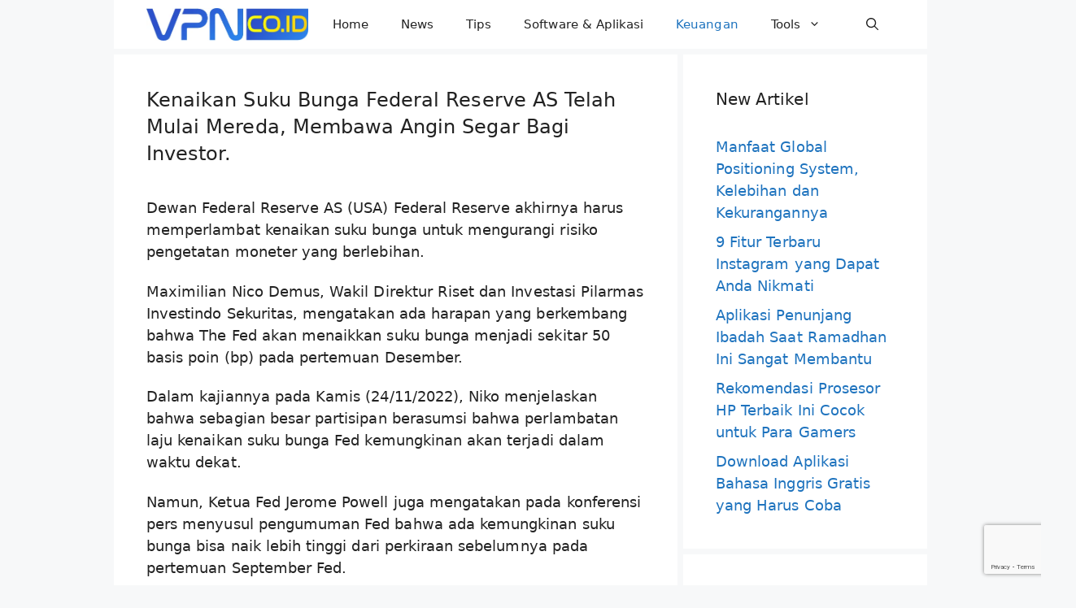

--- FILE ---
content_type: text/html; charset=UTF-8
request_url: https://vpn.co.id/kenaikan-suku-bunga-federal-reserve-as-telah-mulai-mereda-membawa-angin-segar-bagi-investor/
body_size: 23247
content:
<!DOCTYPE html>
<html lang="id">
<head>
	<meta charset="UTF-8">
	<title>Kenaikan Suku Bunga Federal Reserve AS Telah Mulai Mereda, Membawa Angin Segar Bagi Investor. &#8211; VPN.co.id</title>
<meta name='robots' content='max-image-preview:large' />
<meta name="viewport" content="width=device-width, initial-scale=1"><link rel="alternate" type="application/rss+xml" title="VPN.co.id &raquo; Feed" href="https://vpn.co.id/feed/" />
<link rel="alternate" type="application/rss+xml" title="VPN.co.id &raquo; Umpan Komentar" href="https://vpn.co.id/comments/feed/" />
<link rel="alternate" type="application/rss+xml" title="VPN.co.id &raquo; Kenaikan Suku Bunga Federal Reserve AS Telah Mulai Mereda, Membawa Angin Segar Bagi Investor. Umpan Komentar" href="https://vpn.co.id/kenaikan-suku-bunga-federal-reserve-as-telah-mulai-mereda-membawa-angin-segar-bagi-investor/feed/" />
<link rel="alternate" title="oEmbed (JSON)" type="application/json+oembed" href="https://vpn.co.id/wp-json/oembed/1.0/embed?url=https%3A%2F%2Fvpn.co.id%2Fkenaikan-suku-bunga-federal-reserve-as-telah-mulai-mereda-membawa-angin-segar-bagi-investor%2F" />
<link rel="alternate" title="oEmbed (XML)" type="text/xml+oembed" href="https://vpn.co.id/wp-json/oembed/1.0/embed?url=https%3A%2F%2Fvpn.co.id%2Fkenaikan-suku-bunga-federal-reserve-as-telah-mulai-mereda-membawa-angin-segar-bagi-investor%2F&#038;format=xml" />
<style id='wp-img-auto-sizes-contain-inline-css'>
img:is([sizes=auto i],[sizes^="auto," i]){contain-intrinsic-size:3000px 1500px}
/*# sourceURL=wp-img-auto-sizes-contain-inline-css */
</style>
<link rel='stylesheet' id='dashicons-css' href='https://vpn.co.id/wp-includes/css/dashicons.min.css?ver=6.9' media='all' />
<link rel='stylesheet' id='post-views-counter-frontend-css' href='https://vpn.co.id/wp-content/plugins/post-views-counter/css/frontend.css?ver=1.7.0' media='all' />
<style id='wp-emoji-styles-inline-css'>

	img.wp-smiley, img.emoji {
		display: inline !important;
		border: none !important;
		box-shadow: none !important;
		height: 1em !important;
		width: 1em !important;
		margin: 0 0.07em !important;
		vertical-align: -0.1em !important;
		background: none !important;
		padding: 0 !important;
	}
/*# sourceURL=wp-emoji-styles-inline-css */
</style>
<style id='wp-block-library-inline-css'>
:root{--wp-block-synced-color:#7a00df;--wp-block-synced-color--rgb:122,0,223;--wp-bound-block-color:var(--wp-block-synced-color);--wp-editor-canvas-background:#ddd;--wp-admin-theme-color:#007cba;--wp-admin-theme-color--rgb:0,124,186;--wp-admin-theme-color-darker-10:#006ba1;--wp-admin-theme-color-darker-10--rgb:0,107,160.5;--wp-admin-theme-color-darker-20:#005a87;--wp-admin-theme-color-darker-20--rgb:0,90,135;--wp-admin-border-width-focus:2px}@media (min-resolution:192dpi){:root{--wp-admin-border-width-focus:1.5px}}.wp-element-button{cursor:pointer}:root .has-very-light-gray-background-color{background-color:#eee}:root .has-very-dark-gray-background-color{background-color:#313131}:root .has-very-light-gray-color{color:#eee}:root .has-very-dark-gray-color{color:#313131}:root .has-vivid-green-cyan-to-vivid-cyan-blue-gradient-background{background:linear-gradient(135deg,#00d084,#0693e3)}:root .has-purple-crush-gradient-background{background:linear-gradient(135deg,#34e2e4,#4721fb 50%,#ab1dfe)}:root .has-hazy-dawn-gradient-background{background:linear-gradient(135deg,#faaca8,#dad0ec)}:root .has-subdued-olive-gradient-background{background:linear-gradient(135deg,#fafae1,#67a671)}:root .has-atomic-cream-gradient-background{background:linear-gradient(135deg,#fdd79a,#004a59)}:root .has-nightshade-gradient-background{background:linear-gradient(135deg,#330968,#31cdcf)}:root .has-midnight-gradient-background{background:linear-gradient(135deg,#020381,#2874fc)}:root{--wp--preset--font-size--normal:16px;--wp--preset--font-size--huge:42px}.has-regular-font-size{font-size:1em}.has-larger-font-size{font-size:2.625em}.has-normal-font-size{font-size:var(--wp--preset--font-size--normal)}.has-huge-font-size{font-size:var(--wp--preset--font-size--huge)}.has-text-align-center{text-align:center}.has-text-align-left{text-align:left}.has-text-align-right{text-align:right}.has-fit-text{white-space:nowrap!important}#end-resizable-editor-section{display:none}.aligncenter{clear:both}.items-justified-left{justify-content:flex-start}.items-justified-center{justify-content:center}.items-justified-right{justify-content:flex-end}.items-justified-space-between{justify-content:space-between}.screen-reader-text{border:0;clip-path:inset(50%);height:1px;margin:-1px;overflow:hidden;padding:0;position:absolute;width:1px;word-wrap:normal!important}.screen-reader-text:focus{background-color:#ddd;clip-path:none;color:#444;display:block;font-size:1em;height:auto;left:5px;line-height:normal;padding:15px 23px 14px;text-decoration:none;top:5px;width:auto;z-index:100000}html :where(.has-border-color){border-style:solid}html :where([style*=border-top-color]){border-top-style:solid}html :where([style*=border-right-color]){border-right-style:solid}html :where([style*=border-bottom-color]){border-bottom-style:solid}html :where([style*=border-left-color]){border-left-style:solid}html :where([style*=border-width]){border-style:solid}html :where([style*=border-top-width]){border-top-style:solid}html :where([style*=border-right-width]){border-right-style:solid}html :where([style*=border-bottom-width]){border-bottom-style:solid}html :where([style*=border-left-width]){border-left-style:solid}html :where(img[class*=wp-image-]){height:auto;max-width:100%}:where(figure){margin:0 0 1em}html :where(.is-position-sticky){--wp-admin--admin-bar--position-offset:var(--wp-admin--admin-bar--height,0px)}@media screen and (max-width:600px){html :where(.is-position-sticky){--wp-admin--admin-bar--position-offset:0px}}

/*# sourceURL=wp-block-library-inline-css */
</style><style id='global-styles-inline-css'>
:root{--wp--preset--aspect-ratio--square: 1;--wp--preset--aspect-ratio--4-3: 4/3;--wp--preset--aspect-ratio--3-4: 3/4;--wp--preset--aspect-ratio--3-2: 3/2;--wp--preset--aspect-ratio--2-3: 2/3;--wp--preset--aspect-ratio--16-9: 16/9;--wp--preset--aspect-ratio--9-16: 9/16;--wp--preset--color--black: #000000;--wp--preset--color--cyan-bluish-gray: #abb8c3;--wp--preset--color--white: #ffffff;--wp--preset--color--pale-pink: #f78da7;--wp--preset--color--vivid-red: #cf2e2e;--wp--preset--color--luminous-vivid-orange: #ff6900;--wp--preset--color--luminous-vivid-amber: #fcb900;--wp--preset--color--light-green-cyan: #7bdcb5;--wp--preset--color--vivid-green-cyan: #00d084;--wp--preset--color--pale-cyan-blue: #8ed1fc;--wp--preset--color--vivid-cyan-blue: #0693e3;--wp--preset--color--vivid-purple: #9b51e0;--wp--preset--color--contrast: var(--contrast);--wp--preset--color--contrast-2: var(--contrast-2);--wp--preset--color--contrast-3: var(--contrast-3);--wp--preset--color--base: var(--base);--wp--preset--color--base-2: var(--base-2);--wp--preset--color--base-3: var(--base-3);--wp--preset--color--accent: var(--accent);--wp--preset--gradient--vivid-cyan-blue-to-vivid-purple: linear-gradient(135deg,rgb(6,147,227) 0%,rgb(155,81,224) 100%);--wp--preset--gradient--light-green-cyan-to-vivid-green-cyan: linear-gradient(135deg,rgb(122,220,180) 0%,rgb(0,208,130) 100%);--wp--preset--gradient--luminous-vivid-amber-to-luminous-vivid-orange: linear-gradient(135deg,rgb(252,185,0) 0%,rgb(255,105,0) 100%);--wp--preset--gradient--luminous-vivid-orange-to-vivid-red: linear-gradient(135deg,rgb(255,105,0) 0%,rgb(207,46,46) 100%);--wp--preset--gradient--very-light-gray-to-cyan-bluish-gray: linear-gradient(135deg,rgb(238,238,238) 0%,rgb(169,184,195) 100%);--wp--preset--gradient--cool-to-warm-spectrum: linear-gradient(135deg,rgb(74,234,220) 0%,rgb(151,120,209) 20%,rgb(207,42,186) 40%,rgb(238,44,130) 60%,rgb(251,105,98) 80%,rgb(254,248,76) 100%);--wp--preset--gradient--blush-light-purple: linear-gradient(135deg,rgb(255,206,236) 0%,rgb(152,150,240) 100%);--wp--preset--gradient--blush-bordeaux: linear-gradient(135deg,rgb(254,205,165) 0%,rgb(254,45,45) 50%,rgb(107,0,62) 100%);--wp--preset--gradient--luminous-dusk: linear-gradient(135deg,rgb(255,203,112) 0%,rgb(199,81,192) 50%,rgb(65,88,208) 100%);--wp--preset--gradient--pale-ocean: linear-gradient(135deg,rgb(255,245,203) 0%,rgb(182,227,212) 50%,rgb(51,167,181) 100%);--wp--preset--gradient--electric-grass: linear-gradient(135deg,rgb(202,248,128) 0%,rgb(113,206,126) 100%);--wp--preset--gradient--midnight: linear-gradient(135deg,rgb(2,3,129) 0%,rgb(40,116,252) 100%);--wp--preset--font-size--small: 13px;--wp--preset--font-size--medium: 20px;--wp--preset--font-size--large: 36px;--wp--preset--font-size--x-large: 42px;--wp--preset--spacing--20: 0.44rem;--wp--preset--spacing--30: 0.67rem;--wp--preset--spacing--40: 1rem;--wp--preset--spacing--50: 1.5rem;--wp--preset--spacing--60: 2.25rem;--wp--preset--spacing--70: 3.38rem;--wp--preset--spacing--80: 5.06rem;--wp--preset--shadow--natural: 6px 6px 9px rgba(0, 0, 0, 0.2);--wp--preset--shadow--deep: 12px 12px 50px rgba(0, 0, 0, 0.4);--wp--preset--shadow--sharp: 6px 6px 0px rgba(0, 0, 0, 0.2);--wp--preset--shadow--outlined: 6px 6px 0px -3px rgb(255, 255, 255), 6px 6px rgb(0, 0, 0);--wp--preset--shadow--crisp: 6px 6px 0px rgb(0, 0, 0);}:where(.is-layout-flex){gap: 0.5em;}:where(.is-layout-grid){gap: 0.5em;}body .is-layout-flex{display: flex;}.is-layout-flex{flex-wrap: wrap;align-items: center;}.is-layout-flex > :is(*, div){margin: 0;}body .is-layout-grid{display: grid;}.is-layout-grid > :is(*, div){margin: 0;}:where(.wp-block-columns.is-layout-flex){gap: 2em;}:where(.wp-block-columns.is-layout-grid){gap: 2em;}:where(.wp-block-post-template.is-layout-flex){gap: 1.25em;}:where(.wp-block-post-template.is-layout-grid){gap: 1.25em;}.has-black-color{color: var(--wp--preset--color--black) !important;}.has-cyan-bluish-gray-color{color: var(--wp--preset--color--cyan-bluish-gray) !important;}.has-white-color{color: var(--wp--preset--color--white) !important;}.has-pale-pink-color{color: var(--wp--preset--color--pale-pink) !important;}.has-vivid-red-color{color: var(--wp--preset--color--vivid-red) !important;}.has-luminous-vivid-orange-color{color: var(--wp--preset--color--luminous-vivid-orange) !important;}.has-luminous-vivid-amber-color{color: var(--wp--preset--color--luminous-vivid-amber) !important;}.has-light-green-cyan-color{color: var(--wp--preset--color--light-green-cyan) !important;}.has-vivid-green-cyan-color{color: var(--wp--preset--color--vivid-green-cyan) !important;}.has-pale-cyan-blue-color{color: var(--wp--preset--color--pale-cyan-blue) !important;}.has-vivid-cyan-blue-color{color: var(--wp--preset--color--vivid-cyan-blue) !important;}.has-vivid-purple-color{color: var(--wp--preset--color--vivid-purple) !important;}.has-black-background-color{background-color: var(--wp--preset--color--black) !important;}.has-cyan-bluish-gray-background-color{background-color: var(--wp--preset--color--cyan-bluish-gray) !important;}.has-white-background-color{background-color: var(--wp--preset--color--white) !important;}.has-pale-pink-background-color{background-color: var(--wp--preset--color--pale-pink) !important;}.has-vivid-red-background-color{background-color: var(--wp--preset--color--vivid-red) !important;}.has-luminous-vivid-orange-background-color{background-color: var(--wp--preset--color--luminous-vivid-orange) !important;}.has-luminous-vivid-amber-background-color{background-color: var(--wp--preset--color--luminous-vivid-amber) !important;}.has-light-green-cyan-background-color{background-color: var(--wp--preset--color--light-green-cyan) !important;}.has-vivid-green-cyan-background-color{background-color: var(--wp--preset--color--vivid-green-cyan) !important;}.has-pale-cyan-blue-background-color{background-color: var(--wp--preset--color--pale-cyan-blue) !important;}.has-vivid-cyan-blue-background-color{background-color: var(--wp--preset--color--vivid-cyan-blue) !important;}.has-vivid-purple-background-color{background-color: var(--wp--preset--color--vivid-purple) !important;}.has-black-border-color{border-color: var(--wp--preset--color--black) !important;}.has-cyan-bluish-gray-border-color{border-color: var(--wp--preset--color--cyan-bluish-gray) !important;}.has-white-border-color{border-color: var(--wp--preset--color--white) !important;}.has-pale-pink-border-color{border-color: var(--wp--preset--color--pale-pink) !important;}.has-vivid-red-border-color{border-color: var(--wp--preset--color--vivid-red) !important;}.has-luminous-vivid-orange-border-color{border-color: var(--wp--preset--color--luminous-vivid-orange) !important;}.has-luminous-vivid-amber-border-color{border-color: var(--wp--preset--color--luminous-vivid-amber) !important;}.has-light-green-cyan-border-color{border-color: var(--wp--preset--color--light-green-cyan) !important;}.has-vivid-green-cyan-border-color{border-color: var(--wp--preset--color--vivid-green-cyan) !important;}.has-pale-cyan-blue-border-color{border-color: var(--wp--preset--color--pale-cyan-blue) !important;}.has-vivid-cyan-blue-border-color{border-color: var(--wp--preset--color--vivid-cyan-blue) !important;}.has-vivid-purple-border-color{border-color: var(--wp--preset--color--vivid-purple) !important;}.has-vivid-cyan-blue-to-vivid-purple-gradient-background{background: var(--wp--preset--gradient--vivid-cyan-blue-to-vivid-purple) !important;}.has-light-green-cyan-to-vivid-green-cyan-gradient-background{background: var(--wp--preset--gradient--light-green-cyan-to-vivid-green-cyan) !important;}.has-luminous-vivid-amber-to-luminous-vivid-orange-gradient-background{background: var(--wp--preset--gradient--luminous-vivid-amber-to-luminous-vivid-orange) !important;}.has-luminous-vivid-orange-to-vivid-red-gradient-background{background: var(--wp--preset--gradient--luminous-vivid-orange-to-vivid-red) !important;}.has-very-light-gray-to-cyan-bluish-gray-gradient-background{background: var(--wp--preset--gradient--very-light-gray-to-cyan-bluish-gray) !important;}.has-cool-to-warm-spectrum-gradient-background{background: var(--wp--preset--gradient--cool-to-warm-spectrum) !important;}.has-blush-light-purple-gradient-background{background: var(--wp--preset--gradient--blush-light-purple) !important;}.has-blush-bordeaux-gradient-background{background: var(--wp--preset--gradient--blush-bordeaux) !important;}.has-luminous-dusk-gradient-background{background: var(--wp--preset--gradient--luminous-dusk) !important;}.has-pale-ocean-gradient-background{background: var(--wp--preset--gradient--pale-ocean) !important;}.has-electric-grass-gradient-background{background: var(--wp--preset--gradient--electric-grass) !important;}.has-midnight-gradient-background{background: var(--wp--preset--gradient--midnight) !important;}.has-small-font-size{font-size: var(--wp--preset--font-size--small) !important;}.has-medium-font-size{font-size: var(--wp--preset--font-size--medium) !important;}.has-large-font-size{font-size: var(--wp--preset--font-size--large) !important;}.has-x-large-font-size{font-size: var(--wp--preset--font-size--x-large) !important;}
/*# sourceURL=global-styles-inline-css */
</style>

<style id='classic-theme-styles-inline-css'>
/*! This file is auto-generated */
.wp-block-button__link{color:#fff;background-color:#32373c;border-radius:9999px;box-shadow:none;text-decoration:none;padding:calc(.667em + 2px) calc(1.333em + 2px);font-size:1.125em}.wp-block-file__button{background:#32373c;color:#fff;text-decoration:none}
/*# sourceURL=/wp-includes/css/classic-themes.min.css */
</style>
<link rel='stylesheet' id='generate-widget-areas-css' href='https://vpn.co.id/wp-content/themes/generatepress/assets/css/components/widget-areas.min.css?ver=3.6.0' media='all' />
<link rel='stylesheet' id='generate-style-css' href='https://vpn.co.id/wp-content/themes/generatepress/assets/css/main.min.css?ver=3.6.0' media='all' />
<style id='generate-style-inline-css'>
body{background-color:var(--base-2);color:var(--contrast);}a{color:var(--accent);}a:hover, a:focus, a:active{color:var(--contrast);}.grid-container{max-width:1000px;}.wp-block-group__inner-container{max-width:1000px;margin-left:auto;margin-right:auto;}.site-header .header-image{width:160px;}:root{--contrast:#222222;--contrast-2:#575760;--contrast-3:#b2b2be;--base:#f0f0f0;--base-2:#f7f8f9;--base-3:#ffffff;--accent:#1e73be;}:root .has-contrast-color{color:var(--contrast);}:root .has-contrast-background-color{background-color:var(--contrast);}:root .has-contrast-2-color{color:var(--contrast-2);}:root .has-contrast-2-background-color{background-color:var(--contrast-2);}:root .has-contrast-3-color{color:var(--contrast-3);}:root .has-contrast-3-background-color{background-color:var(--contrast-3);}:root .has-base-color{color:var(--base);}:root .has-base-background-color{background-color:var(--base);}:root .has-base-2-color{color:var(--base-2);}:root .has-base-2-background-color{background-color:var(--base-2);}:root .has-base-3-color{color:var(--base-3);}:root .has-base-3-background-color{background-color:var(--base-3);}:root .has-accent-color{color:var(--accent);}:root .has-accent-background-color{background-color:var(--accent);}.gp-modal:not(.gp-modal--open):not(.gp-modal--transition){display:none;}.gp-modal--transition:not(.gp-modal--open){pointer-events:none;}.gp-modal-overlay:not(.gp-modal-overlay--open):not(.gp-modal--transition){display:none;}.gp-modal__overlay{display:none;position:fixed;top:0;left:0;right:0;bottom:0;background:rgba(0,0,0,0.2);display:flex;justify-content:center;align-items:center;z-index:10000;backdrop-filter:blur(3px);transition:opacity 500ms ease;opacity:0;}.gp-modal--open:not(.gp-modal--transition) .gp-modal__overlay{opacity:1;}.gp-modal__container{max-width:100%;max-height:100vh;transform:scale(0.9);transition:transform 500ms ease;padding:0 10px;}.gp-modal--open:not(.gp-modal--transition) .gp-modal__container{transform:scale(1);}.search-modal-fields{display:flex;}.gp-search-modal .gp-modal__overlay{align-items:flex-start;padding-top:25vh;background:var(--gp-search-modal-overlay-bg-color);}.search-modal-form{width:500px;max-width:100%;background-color:var(--gp-search-modal-bg-color);color:var(--gp-search-modal-text-color);}.search-modal-form .search-field, .search-modal-form .search-field:focus{width:100%;height:60px;background-color:transparent;border:0;appearance:none;color:currentColor;}.search-modal-fields button, .search-modal-fields button:active, .search-modal-fields button:focus, .search-modal-fields button:hover{background-color:transparent;border:0;color:currentColor;width:60px;}h1{font-family:-apple-system, system-ui, BlinkMacSystemFont, "Segoe UI", Helvetica, Arial, sans-serif, "Apple Color Emoji", "Segoe UI Emoji", "Segoe UI Symbol";font-size:27px;letter-spacing:0.1px;line-height:1.3em;}@media (max-width:768px){h1{font-size:24px;letter-spacing:0.01px;line-height:1.3em;}}h2{font-family:-apple-system, system-ui, BlinkMacSystemFont, "Segoe UI", Helvetica, Arial, sans-serif, "Apple Color Emoji", "Segoe UI Emoji", "Segoe UI Symbol";font-size:25px;}@media (max-width:768px){h2{font-size:23px;letter-spacing:0.01px;line-height:1.2em;}}h3{font-family:-apple-system, system-ui, BlinkMacSystemFont, "Segoe UI", Helvetica, Arial, sans-serif, "Apple Color Emoji", "Segoe UI Emoji", "Segoe UI Symbol";font-size:23px;}@media (max-width:768px){h3{font-size:21px;letter-spacing:0.01px;}}h4{font-family:-apple-system, system-ui, BlinkMacSystemFont, "Segoe UI", Helvetica, Arial, sans-serif, "Apple Color Emoji", "Segoe UI Emoji", "Segoe UI Symbol";font-size:21px;}@media (max-width:768px){h4{font-size:19px;letter-spacing:0.01px;line-height:1.2em;}}body, button, input, select, textarea{font-family:-apple-system, system-ui, BlinkMacSystemFont, "Segoe UI", Helvetica, Arial, sans-serif, "Apple Color Emoji", "Segoe UI Emoji", "Segoe UI Symbol";font-size:18px;letter-spacing:0.05px;}p{margin-bottom:1.2em;}@media (max-width:768px){body, button, input, select, textarea{font-size:18px;letter-spacing:0.15px;}p{margin-bottom:1.3em;}}h5{font-family:-apple-system, system-ui, BlinkMacSystemFont, "Segoe UI", Helvetica, Arial, sans-serif, "Apple Color Emoji", "Segoe UI Emoji", "Segoe UI Symbol";font-size:19px;}@media (max-width:768px){h5{font-size:17px;letter-spacing:0.01px;line-height:1.2em;}}html{font-family:-apple-system, system-ui, BlinkMacSystemFont, "Segoe UI", Helvetica, Arial, sans-serif, "Apple Color Emoji", "Segoe UI Emoji", "Segoe UI Symbol";font-size:18px;letter-spacing:0.2px;line-height:1.5;}@media (max-width:768px){html{font-size:18px;}}h1.entry-title{font-family:-apple-system, system-ui, BlinkMacSystemFont, "Segoe UI", Helvetica, Arial, sans-serif, "Apple Color Emoji", "Segoe UI Emoji", "Segoe UI Symbol";font-weight:500;font-size:24px;letter-spacing:0.05px;line-height:1.4;}@media (max-width:768px){h1.entry-title{font-size:24px;letter-spacing:0.05px;line-height:1.4;}}h2.entry-title{font-family:-apple-system, system-ui, BlinkMacSystemFont, "Segoe UI", Helvetica, Arial, sans-serif, "Apple Color Emoji", "Segoe UI Emoji", "Segoe UI Symbol";font-weight:500;font-size:24px;letter-spacing:0.05px;line-height:1.2;}.top-bar{background-color:#636363;color:#ffffff;}.top-bar a{color:#ffffff;}.top-bar a:hover{color:#303030;}.site-header{background-color:var(--base-3);}.main-title a,.main-title a:hover{color:var(--contrast);}.site-description{color:var(--contrast-2);}.mobile-menu-control-wrapper .menu-toggle,.mobile-menu-control-wrapper .menu-toggle:hover,.mobile-menu-control-wrapper .menu-toggle:focus,.has-inline-mobile-toggle #site-navigation.toggled{background-color:rgba(0, 0, 0, 0.02);}.main-navigation,.main-navigation ul ul{background-color:var(--base-3);}.main-navigation .main-nav ul li a, .main-navigation .menu-toggle, .main-navigation .menu-bar-items{color:var(--contrast);}.main-navigation .main-nav ul li:not([class*="current-menu-"]):hover > a, .main-navigation .main-nav ul li:not([class*="current-menu-"]):focus > a, .main-navigation .main-nav ul li.sfHover:not([class*="current-menu-"]) > a, .main-navigation .menu-bar-item:hover > a, .main-navigation .menu-bar-item.sfHover > a{color:var(--accent);}button.menu-toggle:hover,button.menu-toggle:focus{color:var(--contrast);}.main-navigation .main-nav ul li[class*="current-menu-"] > a{color:var(--accent);}.navigation-search input[type="search"],.navigation-search input[type="search"]:active, .navigation-search input[type="search"]:focus, .main-navigation .main-nav ul li.search-item.active > a, .main-navigation .menu-bar-items .search-item.active > a{color:var(--accent);}.main-navigation ul ul{background-color:var(--base);}.separate-containers .inside-article, .separate-containers .comments-area, .separate-containers .page-header, .one-container .container, .separate-containers .paging-navigation, .inside-page-header{background-color:var(--base-3);}.entry-title a{color:var(--contrast);}.entry-title a:hover{color:var(--contrast-2);}.entry-meta{color:var(--contrast-2);}.sidebar .widget{background-color:var(--base-3);}.footer-widgets{background-color:var(--base-3);}.site-info{background-color:var(--base-3);}input[type="text"],input[type="email"],input[type="url"],input[type="password"],input[type="search"],input[type="tel"],input[type="number"],textarea,select{color:var(--contrast);background-color:var(--base-2);border-color:var(--base);}input[type="text"]:focus,input[type="email"]:focus,input[type="url"]:focus,input[type="password"]:focus,input[type="search"]:focus,input[type="tel"]:focus,input[type="number"]:focus,textarea:focus,select:focus{color:var(--contrast);background-color:var(--base-2);border-color:var(--contrast-3);}button,html input[type="button"],input[type="reset"],input[type="submit"],a.button,a.wp-block-button__link:not(.has-background){color:#ffffff;background-color:#55555e;}button:hover,html input[type="button"]:hover,input[type="reset"]:hover,input[type="submit"]:hover,a.button:hover,button:focus,html input[type="button"]:focus,input[type="reset"]:focus,input[type="submit"]:focus,a.button:focus,a.wp-block-button__link:not(.has-background):active,a.wp-block-button__link:not(.has-background):focus,a.wp-block-button__link:not(.has-background):hover{color:#ffffff;background-color:#3f4047;}a.generate-back-to-top{background-color:rgba( 0,0,0,0.4 );color:#ffffff;}a.generate-back-to-top:hover,a.generate-back-to-top:focus{background-color:rgba( 0,0,0,0.6 );color:#ffffff;}:root{--gp-search-modal-bg-color:var(--base-3);--gp-search-modal-text-color:var(--contrast);--gp-search-modal-overlay-bg-color:rgba(0,0,0,0.2);}@media (max-width: 765px){.main-navigation .menu-bar-item:hover > a, .main-navigation .menu-bar-item.sfHover > a{background:none;color:var(--contrast);}}.nav-below-header .main-navigation .inside-navigation.grid-container, .nav-above-header .main-navigation .inside-navigation.grid-container{padding:0px 20px 0px 20px;}.site-main .wp-block-group__inner-container{padding:40px;}.separate-containers .paging-navigation{padding-top:20px;padding-bottom:20px;}.entry-content .alignwide, body:not(.no-sidebar) .entry-content .alignfull{margin-left:-40px;width:calc(100% + 80px);max-width:calc(100% + 80px);}.sidebar .widget, .page-header, .widget-area .main-navigation, .site-main > *{margin-bottom:7px;}.separate-containers .site-main{margin:7px;}.both-right .inside-left-sidebar,.both-left .inside-left-sidebar{margin-right:3px;}.both-right .inside-right-sidebar,.both-left .inside-right-sidebar{margin-left:3px;}.separate-containers .featured-image{margin-top:7px;}.separate-containers .inside-right-sidebar, .separate-containers .inside-left-sidebar{margin-top:7px;margin-bottom:7px;}.rtl .menu-item-has-children .dropdown-menu-toggle{padding-left:20px;}.rtl .main-navigation .main-nav ul li.menu-item-has-children > a{padding-right:20px;}@media (max-width:768px){.separate-containers .inside-article, .separate-containers .comments-area, .separate-containers .page-header, .separate-containers .paging-navigation, .one-container .site-content, .inside-page-header{padding:30px;}.site-main .wp-block-group__inner-container{padding:30px;}.inside-top-bar{padding-right:30px;padding-left:30px;}.inside-header{padding-right:30px;padding-left:30px;}.widget-area .widget{padding-top:30px;padding-right:30px;padding-bottom:30px;padding-left:30px;}.footer-widgets-container{padding-top:30px;padding-right:30px;padding-bottom:30px;padding-left:30px;}.inside-site-info{padding-right:30px;padding-left:30px;}.entry-content .alignwide, body:not(.no-sidebar) .entry-content .alignfull{margin-left:-30px;width:calc(100% + 60px);max-width:calc(100% + 60px);}.one-container .site-main .paging-navigation{margin-bottom:7px;}}/* End cached CSS */.is-right-sidebar{width:30%;}.is-left-sidebar{width:30%;}.site-content .content-area{width:70%;}@media (max-width: 765px){.main-navigation .menu-toggle,.sidebar-nav-mobile:not(#sticky-placeholder){display:block;}.main-navigation ul,.gen-sidebar-nav,.main-navigation:not(.slideout-navigation):not(.toggled) .main-nav > ul,.has-inline-mobile-toggle #site-navigation .inside-navigation > *:not(.navigation-search):not(.main-nav){display:none;}.nav-align-right .inside-navigation,.nav-align-center .inside-navigation{justify-content:space-between;}}
.dynamic-author-image-rounded{border-radius:100%;}.dynamic-featured-image, .dynamic-author-image{vertical-align:middle;}.one-container.blog .dynamic-content-template:not(:last-child), .one-container.archive .dynamic-content-template:not(:last-child){padding-bottom:0px;}.dynamic-entry-excerpt > p:last-child{margin-bottom:0px;}
/*# sourceURL=generate-style-inline-css */
</style>
<link rel='stylesheet' id='generate-navigation-branding-css' href='https://vpn.co.id/wp-content/plugins/gp-premium/menu-plus/functions/css/navigation-branding-flex.min.css?ver=2.3.0' media='all' />
<style id='generate-navigation-branding-inline-css'>
@media (max-width: 765px){.site-header, #site-navigation, #sticky-navigation{display:none !important;opacity:0.0;}#mobile-header{display:block !important;width:100% !important;}#mobile-header .main-nav > ul{display:none;}#mobile-header.toggled .main-nav > ul, #mobile-header .menu-toggle, #mobile-header .mobile-bar-items{display:block;}#mobile-header .main-nav{-ms-flex:0 0 100%;flex:0 0 100%;-webkit-box-ordinal-group:5;-ms-flex-order:4;order:4;}}.main-navigation.has-branding .inside-navigation.grid-container, .main-navigation.has-branding.grid-container .inside-navigation:not(.grid-container){padding:0px 40px 0px 40px;}.main-navigation.has-branding:not(.grid-container) .inside-navigation:not(.grid-container) .navigation-branding{margin-left:10px;}.navigation-branding img, .site-logo.mobile-header-logo img{height:60px;width:auto;}.navigation-branding .main-title{line-height:60px;}@media (max-width: 765px){.main-navigation.has-branding.nav-align-center .menu-bar-items, .main-navigation.has-sticky-branding.navigation-stick.nav-align-center .menu-bar-items{margin-left:auto;}.navigation-branding{margin-right:auto;margin-left:10px;}.navigation-branding .main-title, .mobile-header-navigation .site-logo{margin-left:10px;}.main-navigation.has-branding .inside-navigation.grid-container{padding:0px;}}
/*# sourceURL=generate-navigation-branding-inline-css */
</style>
<link rel="https://api.w.org/" href="https://vpn.co.id/wp-json/" /><link rel="alternate" title="JSON" type="application/json" href="https://vpn.co.id/wp-json/wp/v2/posts/28829" /><link rel="EditURI" type="application/rsd+xml" title="RSD" href="https://vpn.co.id/xmlrpc.php?rsd" />
<meta name="generator" content="WordPress 6.9" />
<link rel="canonical" href="https://vpn.co.id/kenaikan-suku-bunga-federal-reserve-as-telah-mulai-mereda-membawa-angin-segar-bagi-investor/" />
<link rel='shortlink' href='https://vpn.co.id/?p=28829' />
<script async src="https://pagead2.googlesyndication.com/pagead/js/adsbygoogle.js?client=ca-pub-3444402632184615"
     crossorigin="anonymous"></script>

<script async src="https://pagead2.googlesyndication.com/pagead/js/adsbygoogle.js?client=ca-pub-6558092233089763"
     crossorigin="anonymous"></script>

<meta name="google-adsense-account" content="ca-pub-3444402632184615">

<meta name="google-site-verification" content="zhfYGqE9_0BWh9QeUotF3eERjuFMbI-jZuqx_tq6GHM" />
<link rel="pingback" href="https://vpn.co.id/xmlrpc.php">
<link rel="icon" href="https://vpn.co.id/wp-content/uploads/2022/11/cropped-vpn-favicon-website-32x32.png" sizes="32x32" />
<link rel="icon" href="https://vpn.co.id/wp-content/uploads/2022/11/cropped-vpn-favicon-website-192x192.png" sizes="192x192" />
<link rel="apple-touch-icon" href="https://vpn.co.id/wp-content/uploads/2022/11/cropped-vpn-favicon-website-180x180.png" />
<meta name="msapplication-TileImage" content="https://vpn.co.id/wp-content/uploads/2022/11/cropped-vpn-favicon-website-270x270.png" />
		<style id="wp-custom-css">
			/* GeneratePress Site CSS */ .full-height,.full-height > .gb-inside-container {
	height: 100%;
}
@media (min-width: 768px) {
.sticky-container > .gb-inside-container,.sticky-container {
    position: sticky;
    top: 80px;
}
#right-sidebar .inside-right-sidebar {
    height: 100%;
}
}
select#wp-block-categories-1 {
    width: 100%;
} /* End GeneratePress Site CSS */		</style>
		<link rel='stylesheet' id='wp24-domaincheck-css' href='https://vpn.co.id/wp-content/plugins/wp24-domain-check/assets/css/domaincheck.css?ver=1.12.0' media='all' />
</head>

<body class="wp-singular post-template-default single single-post postid-28829 single-format-standard wp-custom-logo wp-embed-responsive wp-theme-generatepress post-image-above-header post-image-aligned-center sticky-menu-fade mobile-header mobile-header-logo right-sidebar nav-below-header separate-containers header-aligned-left dropdown-hover" itemtype="https://schema.org/Blog" itemscope>
	<a class="screen-reader-text skip-link" href="#content" title="Langsung ke isi">Langsung ke isi</a>		<nav id="mobile-header" itemtype="https://schema.org/SiteNavigationElement" itemscope class="main-navigation mobile-header-navigation has-branding has-menu-bar-items">
			<div class="inside-navigation grid-container grid-parent">
				<div class="site-logo mobile-header-logo">
						<a href="https://vpn.co.id/" title="VPN.co.id" rel="home">
							<img src="https://vpn.co.id/wp-content/uploads/2022/11/vpn-co-id-logo-website.png" alt="VPN.co.id" class="is-logo-image" width="447" height="90" />
						</a>
					</div>					<button class="menu-toggle" aria-controls="mobile-menu" aria-expanded="false">
						<span class="gp-icon icon-menu-bars"><svg viewBox="0 0 512 512" aria-hidden="true" xmlns="http://www.w3.org/2000/svg" width="1em" height="1em"><path d="M0 96c0-13.255 10.745-24 24-24h464c13.255 0 24 10.745 24 24s-10.745 24-24 24H24c-13.255 0-24-10.745-24-24zm0 160c0-13.255 10.745-24 24-24h464c13.255 0 24 10.745 24 24s-10.745 24-24 24H24c-13.255 0-24-10.745-24-24zm0 160c0-13.255 10.745-24 24-24h464c13.255 0 24 10.745 24 24s-10.745 24-24 24H24c-13.255 0-24-10.745-24-24z" /></svg><svg viewBox="0 0 512 512" aria-hidden="true" xmlns="http://www.w3.org/2000/svg" width="1em" height="1em"><path d="M71.029 71.029c9.373-9.372 24.569-9.372 33.942 0L256 222.059l151.029-151.03c9.373-9.372 24.569-9.372 33.942 0 9.372 9.373 9.372 24.569 0 33.942L289.941 256l151.03 151.029c9.372 9.373 9.372 24.569 0 33.942-9.373 9.372-24.569 9.372-33.942 0L256 289.941l-151.029 151.03c-9.373 9.372-24.569 9.372-33.942 0-9.372-9.373-9.372-24.569 0-33.942L222.059 256 71.029 104.971c-9.372-9.373-9.372-24.569 0-33.942z" /></svg></span><span class="mobile-menu">Menu</span>					</button>
					<div id="mobile-menu" class="main-nav"><ul id="menu-menu" class=" menu sf-menu"><li id="menu-item-34435" class="menu-item menu-item-type-custom menu-item-object-custom menu-item-34435"><a href="https://firebrick-bison-487340.hostingersite.com">Home</a></li>
<li id="menu-item-24981" class="menu-item menu-item-type-taxonomy menu-item-object-category menu-item-24981"><a href="https://vpn.co.id/news/">News</a></li>
<li id="menu-item-24978" class="menu-item menu-item-type-taxonomy menu-item-object-category menu-item-24978"><a href="https://vpn.co.id/guide/">Tips</a></li>
<li id="menu-item-24980" class="menu-item menu-item-type-taxonomy menu-item-object-category menu-item-24980"><a href="https://vpn.co.id/software-aplikasi/">Software &amp; Aplikasi</a></li>
<li id="menu-item-25459" class="menu-item menu-item-type-taxonomy menu-item-object-category current-post-ancestor current-menu-parent current-post-parent menu-item-25459"><a href="https://vpn.co.id/keuangan/">Keuangan</a></li>
<li id="menu-item-24977" class="menu-item menu-item-type-custom menu-item-object-custom menu-item-has-children menu-item-24977"><a href="#">Tools<span role="presentation" class="dropdown-menu-toggle"><span class="gp-icon icon-arrow"><svg viewBox="0 0 330 512" aria-hidden="true" xmlns="http://www.w3.org/2000/svg" width="1em" height="1em"><path d="M305.913 197.085c0 2.266-1.133 4.815-2.833 6.514L171.087 335.593c-1.7 1.7-4.249 2.832-6.515 2.832s-4.815-1.133-6.515-2.832L26.064 203.599c-1.7-1.7-2.832-4.248-2.832-6.514s1.132-4.816 2.832-6.515l14.162-14.163c1.7-1.699 3.966-2.832 6.515-2.832 2.266 0 4.815 1.133 6.515 2.832l111.316 111.317 111.316-111.317c1.7-1.699 4.249-2.832 6.515-2.832s4.815 1.133 6.515 2.832l14.162 14.163c1.7 1.7 2.833 4.249 2.833 6.515z" /></svg></span></span></a>
<ul class="sub-menu">
	<li id="menu-item-24921" class="menu-item menu-item-type-post_type menu-item-object-post menu-item-24921"><a href="https://vpn.co.id/ip-address/">Cek IP Address</a></li>
	<li id="menu-item-24920" class="menu-item menu-item-type-post_type menu-item-object-post menu-item-24920"><a href="https://vpn.co.id/whois/">Cek Domain &#038; Whois</a></li>
</ul>
</li>
</ul></div><div class="menu-bar-items">	<span class="menu-bar-item">
		<a href="#" role="button" aria-label="Buka Pencarian" aria-haspopup="dialog" aria-controls="gp-search" data-gpmodal-trigger="gp-search"><span class="gp-icon icon-search"><svg viewBox="0 0 512 512" aria-hidden="true" xmlns="http://www.w3.org/2000/svg" width="1em" height="1em"><path fill-rule="evenodd" clip-rule="evenodd" d="M208 48c-88.366 0-160 71.634-160 160s71.634 160 160 160 160-71.634 160-160S296.366 48 208 48zM0 208C0 93.125 93.125 0 208 0s208 93.125 208 208c0 48.741-16.765 93.566-44.843 129.024l133.826 134.018c9.366 9.379 9.355 24.575-.025 33.941-9.379 9.366-24.575 9.355-33.941-.025L337.238 370.987C301.747 399.167 256.839 416 208 416 93.125 416 0 322.875 0 208z" /></svg><svg viewBox="0 0 512 512" aria-hidden="true" xmlns="http://www.w3.org/2000/svg" width="1em" height="1em"><path d="M71.029 71.029c9.373-9.372 24.569-9.372 33.942 0L256 222.059l151.029-151.03c9.373-9.372 24.569-9.372 33.942 0 9.372 9.373 9.372 24.569 0 33.942L289.941 256l151.03 151.029c9.372 9.373 9.372 24.569 0 33.942-9.373 9.372-24.569 9.372-33.942 0L256 289.941l-151.029 151.03c-9.373 9.372-24.569 9.372-33.942 0-9.372-9.373-9.372-24.569 0-33.942L222.059 256 71.029 104.971c-9.372-9.373-9.372-24.569 0-33.942z" /></svg></span></a>
	</span>
	</div>			</div><!-- .inside-navigation -->
		</nav><!-- #site-navigation -->
				<nav class="has-branding main-navigation grid-container has-menu-bar-items sub-menu-right" id="site-navigation" aria-label="Utama"  itemtype="https://schema.org/SiteNavigationElement" itemscope>
			<div class="inside-navigation">
				<div class="navigation-branding"><div class="site-logo">
						<a href="https://vpn.co.id/" title="VPN.co.id" rel="home">
							<img  class="header-image is-logo-image" alt="VPN.co.id" src="https://vpn.co.id/wp-content/uploads/2022/11/vpn-co-id-logo-website.png" title="VPN.co.id" width="447" height="90" />
						</a>
					</div></div>				<button class="menu-toggle" aria-controls="primary-menu" aria-expanded="false">
					<span class="gp-icon icon-menu-bars"><svg viewBox="0 0 512 512" aria-hidden="true" xmlns="http://www.w3.org/2000/svg" width="1em" height="1em"><path d="M0 96c0-13.255 10.745-24 24-24h464c13.255 0 24 10.745 24 24s-10.745 24-24 24H24c-13.255 0-24-10.745-24-24zm0 160c0-13.255 10.745-24 24-24h464c13.255 0 24 10.745 24 24s-10.745 24-24 24H24c-13.255 0-24-10.745-24-24zm0 160c0-13.255 10.745-24 24-24h464c13.255 0 24 10.745 24 24s-10.745 24-24 24H24c-13.255 0-24-10.745-24-24z" /></svg><svg viewBox="0 0 512 512" aria-hidden="true" xmlns="http://www.w3.org/2000/svg" width="1em" height="1em"><path d="M71.029 71.029c9.373-9.372 24.569-9.372 33.942 0L256 222.059l151.029-151.03c9.373-9.372 24.569-9.372 33.942 0 9.372 9.373 9.372 24.569 0 33.942L289.941 256l151.03 151.029c9.372 9.373 9.372 24.569 0 33.942-9.373 9.372-24.569 9.372-33.942 0L256 289.941l-151.029 151.03c-9.373 9.372-24.569 9.372-33.942 0-9.372-9.373-9.372-24.569 0-33.942L222.059 256 71.029 104.971c-9.372-9.373-9.372-24.569 0-33.942z" /></svg></span><span class="mobile-menu">Menu</span>				</button>
				<div id="primary-menu" class="main-nav"><ul id="menu-menu-1" class=" menu sf-menu"><li class="menu-item menu-item-type-custom menu-item-object-custom menu-item-34435"><a href="https://firebrick-bison-487340.hostingersite.com">Home</a></li>
<li class="menu-item menu-item-type-taxonomy menu-item-object-category menu-item-24981"><a href="https://vpn.co.id/news/">News</a></li>
<li class="menu-item menu-item-type-taxonomy menu-item-object-category menu-item-24978"><a href="https://vpn.co.id/guide/">Tips</a></li>
<li class="menu-item menu-item-type-taxonomy menu-item-object-category menu-item-24980"><a href="https://vpn.co.id/software-aplikasi/">Software &amp; Aplikasi</a></li>
<li class="menu-item menu-item-type-taxonomy menu-item-object-category current-post-ancestor current-menu-parent current-post-parent menu-item-25459"><a href="https://vpn.co.id/keuangan/">Keuangan</a></li>
<li class="menu-item menu-item-type-custom menu-item-object-custom menu-item-has-children menu-item-24977"><a href="#">Tools<span role="presentation" class="dropdown-menu-toggle"><span class="gp-icon icon-arrow"><svg viewBox="0 0 330 512" aria-hidden="true" xmlns="http://www.w3.org/2000/svg" width="1em" height="1em"><path d="M305.913 197.085c0 2.266-1.133 4.815-2.833 6.514L171.087 335.593c-1.7 1.7-4.249 2.832-6.515 2.832s-4.815-1.133-6.515-2.832L26.064 203.599c-1.7-1.7-2.832-4.248-2.832-6.514s1.132-4.816 2.832-6.515l14.162-14.163c1.7-1.699 3.966-2.832 6.515-2.832 2.266 0 4.815 1.133 6.515 2.832l111.316 111.317 111.316-111.317c1.7-1.699 4.249-2.832 6.515-2.832s4.815 1.133 6.515 2.832l14.162 14.163c1.7 1.7 2.833 4.249 2.833 6.515z" /></svg></span></span></a>
<ul class="sub-menu">
	<li class="menu-item menu-item-type-post_type menu-item-object-post menu-item-24921"><a href="https://vpn.co.id/ip-address/">Cek IP Address</a></li>
	<li class="menu-item menu-item-type-post_type menu-item-object-post menu-item-24920"><a href="https://vpn.co.id/whois/">Cek Domain &#038; Whois</a></li>
</ul>
</li>
</ul></div><div class="menu-bar-items">	<span class="menu-bar-item">
		<a href="#" role="button" aria-label="Buka Pencarian" aria-haspopup="dialog" aria-controls="gp-search" data-gpmodal-trigger="gp-search"><span class="gp-icon icon-search"><svg viewBox="0 0 512 512" aria-hidden="true" xmlns="http://www.w3.org/2000/svg" width="1em" height="1em"><path fill-rule="evenodd" clip-rule="evenodd" d="M208 48c-88.366 0-160 71.634-160 160s71.634 160 160 160 160-71.634 160-160S296.366 48 208 48zM0 208C0 93.125 93.125 0 208 0s208 93.125 208 208c0 48.741-16.765 93.566-44.843 129.024l133.826 134.018c9.366 9.379 9.355 24.575-.025 33.941-9.379 9.366-24.575 9.355-33.941-.025L337.238 370.987C301.747 399.167 256.839 416 208 416 93.125 416 0 322.875 0 208z" /></svg><svg viewBox="0 0 512 512" aria-hidden="true" xmlns="http://www.w3.org/2000/svg" width="1em" height="1em"><path d="M71.029 71.029c9.373-9.372 24.569-9.372 33.942 0L256 222.059l151.029-151.03c9.373-9.372 24.569-9.372 33.942 0 9.372 9.373 9.372 24.569 0 33.942L289.941 256l151.03 151.029c9.372 9.373 9.372 24.569 0 33.942-9.373 9.372-24.569 9.372-33.942 0L256 289.941l-151.029 151.03c-9.373 9.372-24.569 9.372-33.942 0-9.372-9.373-9.372-24.569 0-33.942L222.059 256 71.029 104.971c-9.372-9.373-9.372-24.569 0-33.942z" /></svg></span></a>
	</span>
	</div>			</div>
		</nav>
		
	<div class="site grid-container container hfeed" id="page">
				<div class="site-content" id="content">
			
	<div class="content-area" id="primary">
		<main class="site-main" id="main">
			
<article id="post-28829" class="post-28829 post type-post status-publish format-standard has-post-thumbnail hentry category-keuangan tag-bank-sentral tag-bisnis tag-finansial tag-kenaikan-suku-bunga tag-the-fed" itemtype="https://schema.org/CreativeWork" itemscope>
	<div class="inside-article">
					<header class="entry-header">
				<h1 class="entry-title" itemprop="headline">Kenaikan Suku Bunga Federal Reserve AS Telah Mulai Mereda, Membawa Angin Segar Bagi Investor.</h1>			</header>
			
		<div class="entry-content" itemprop="text">
			<p>Dewan Federal Reserve AS (USA) Federal Reserve akhirnya harus memperlambat kenaikan suku bunga untuk mengurangi risiko pengetatan moneter yang berlebihan.</p>
<p>Maximilian Nico Demus, Wakil Direktur Riset dan Investasi Pilarmas Investindo Sekuritas, mengatakan ada harapan yang berkembang bahwa The Fed akan menaikkan suku bunga menjadi sekitar 50 basis poin (bp) pada pertemuan Desember.</p>
<p>Dalam kajiannya pada Kamis (24/11/2022), Niko menjelaskan bahwa sebagian besar partisipan berasumsi bahwa perlambatan laju kenaikan suku bunga Fed kemungkinan akan terjadi dalam waktu dekat.</p>
<p>Namun, Ketua Fed Jerome Powell juga mengatakan pada konferensi pers menyusul pengumuman Fed bahwa ada kemungkinan suku bunga bisa naik lebih tinggi dari perkiraan sebelumnya pada pertemuan September Fed.</p>
<p>“Tentu saja, ini sangat bertentangan dengan apa yang ada di dalam protokol. Di satu sisi, pasar sangat kecewa karena The Fed berencana menaikkan suku bunga lebih tinggi dari prediksi sebelumnya,” ujarnya.</p>
<p>Namun di satu sisi, ada juga kemungkinan The Fed akan menurunkan tingkat kenaikan suku bunga.</p>
<p>Ini tentu saja merupakan sumber kebingungan, tetapi dalam jangka pendek ini meyakinkan mengingat kemungkinan bahwa Fed akan menaikkan suku bunga sesedikit 50 basis poin.</p>
<p>Akibatnya, bursa AS ditutup lebih tinggi dari perkiraan, dibantu oleh penurunan imbal hasil Treasury AS 10 tahun, bahkan turun hingga 3,69 persen.</p>
<p>“Tentunya para pelaku pasar dan investor akan mendengar adanya harapan untuk realokasi investasinya pada aset-aset yang lebih berisiko,” pungkas Niko.</p></p>
<div class="post-views content-post post-28829 entry-meta load-static">
				<span class="post-views-icon dashicons dashicons-chart-bar"></span> <span class="post-views-label">Post Views:</span> <span class="post-views-count">1,219</span>
			</div><div class="crp_related     crp-text-only"><h2>Related Posts:</h2><ul><li><a href="https://vpn.co.id/ojk-mengatakan-kenaikan-suku-bunga-akan-berdampak-pada-dua-sektor-ekonomi/"     class="crp_link post-28976"><span class="crp_title">OJK Mengatakan Kenaikan Suku Bunga Akan Berdampak&hellip;</span></a><span class="crp_excerpt"> Otoritas Jasa Keuangan (OJK) mencatat sejumlah organisasi internasional, termasuk Organization for Economic Co-operation and Development (OECD), memperkirakan ekonomi global akan melambat di tahun 2023.Penyebabnya adalah pengetatan kebijakan moneter global, tingginya&hellip;</span></li><li><a href="https://vpn.co.id/inflasi-as-turun-lebih-cepat-dari-yang-diharapkan-bukankah-ini-sebuah-resesi/"     class="crp_link post-29039"><span class="crp_title">Inflasi AS Turun Lebih Cepat Dari Yang Diharapkan:&hellip;</span></a><span class="crp_excerpt"> Inflasi di Amerika Serikat mulai melambat pada November 2022, terbukti dengan indeks harga konsumen (IHK) yang tercatat sebesar 7,1 persen secara year on year.Pilarmas Investindo Sekuritas Maximilianus Deputi Direktur Riset&hellip;</span></li><li><a href="https://vpn.co.id/bank-dunia-ekonomi-global-sedang-menuju-resesi/"     class="crp_link post-29403"><span class="crp_title">Bank Dunia: Ekonomi Global Sedang Menuju Resesi</span></a><span class="crp_excerpt"> Bank Dunia merilis laporan tahunannya pada Selasa (10/1/2023), memperingatkan bahwa ekonomi global sedang menuju resesi pada tahun 2023.Menurut World Tire, resesi yang akan pecah tahun ini disebabkan oleh perlambatan pertumbuhan&hellip;</span></li><li><a href="https://vpn.co.id/indonesia-harus-mewaspadai-lima-risiko-ketidakpastian-ekonomi-global/"     class="crp_link post-29616"><span class="crp_title">Indonesia Harus Mewaspadai Lima Risiko&hellip;</span></a><span class="crp_excerpt"> &nbsp;Indonesia saat ini tengah mengkhawatirkan lima risiko ekonomi global yang terkait dengan kondisi ketidakpastian ekonomi, seperti resesi yang diperkirakan akan melanda sejumlah negara di tahun 2023.Dr Ferry Irawan, Pakar Pembangunan&hellip;</span></li><li><a href="https://vpn.co.id/eps-saham-yang-bagus/"     class="crp_link post-26201"><span class="crp_title">Mengenal EPS Saham yang Bagus demi Kelancaran Investasi</span></a><span class="crp_excerpt"> Banyak istilah penting yang harus dipahami jika ingin terjun ke dunia investasi saham. Salah satunya adalah EPS atau Earning per Share. Tak hanya memahami artinya, investor juga perlu mengenal dengan&hellip;</span></li><li><a href="https://vpn.co.id/morgan-stanley-as-dapat-menghindari-resesi-pada-2023-eropa-kurang-beruntung/"     class="crp_link post-28741"><span class="crp_title">Morgan Stanley: AS Dapat Menghindari Resesi Pada&hellip;</span></a><span class="crp_excerpt"> Bank investasi Morgan Stanley yakin Amerika Serikat (AS) bisa keluar dari resesi tahun depan berkat pasar tenaga kerja yang kuat, sementara Inggris dan Eropa bisa di ambang resesi di 2023.Sementara&hellip;</span></li><li><a href="https://vpn.co.id/inflasi-di-inggris-stabil-pada-november-2022-mencapai-107-persen/"     class="crp_link post-29046"><span class="crp_title">Inflasi Di Inggris Stabil Pada November 2022,&hellip;</span></a><span class="crp_excerpt"> Inflasi Inggris turun menjadi 10,7% pada November setelah mencapai level tertinggi 41 tahun pada Oktober tahun lalu.Kantor Statistik Nasional Inggris (ONS) mengatakan tingkat perubahan tahunan dalam indeks harga konsumen turun&hellip;</span></li><li><a href="https://vpn.co.id/call-center/"     class="crp_link post-26069"><span class="crp_title">Daftar Nomor Call Center (Bank, Nomor Darurat,&hellip;</span></a><span class="crp_excerpt"> Mengutip ulasan pada Wikipedia yang menyebutkan bahwa Bank adalah sebuah lembaga intermediasi keuangan yang didirikan atas kewenangan untuk meminjamkan uang, menerima uang tabungan, serta menerbitkan promes atau banknote. Dalam hal&hellip;</span></li><li><a href="https://vpn.co.id/setelah-phk-citigroup-menaikkan-gaji-bankir-menjadi-15-persen/"     class="crp_link post-29486"><span class="crp_title">Setelah PHK, Citigroup Menaikkan Gaji Bankir Menjadi&hellip;</span></a><span class="crp_excerpt"> Dengan membayangi krisis yang mengancam pemutusan hubungan kerja yang melanda dunia, perusahaan investasi Citigroup Inc. sebenarnya meningkatkan gaji pokok bankir sebesar 10-15 persen.Kenaikan gaji di Citi terjadi setelah sejumlah bankir&hellip;</span></li><li><a href="https://vpn.co.id/forum-ekonomi-dunia-2023-akan-diikuti-oleh-130-negara/"     class="crp_link post-29469"><span class="crp_title">Forum Ekonomi Dunia 2023 Akan Diikuti Oleh 130 Negara</span></a><span class="crp_excerpt"> Pertemuan Tahunan World Economic Forum (WEF) 2023 akan digelar di Davos, Swiss mulai 16-20 Januari.Acara tersebut mempertemukan para pemimpin pemerintah, bisnis dan masyarakat sipil untuk membahas keadaan dunia dan prioritas&hellip;</span></li><li><a href="https://vpn.co.id/investasi-mulai-dari-rp-1-juta-dan-kupon-dari-615-persen-sbr012-dianggap-bebas-risiko/"     class="crp_link post-29514"><span class="crp_title">Investasi Mulai Dari Rp 1 Juta Dan Kupon Dari 6,15&hellip;</span></a><span class="crp_excerpt"> Pemerintah baru saja menerbitkan Savings Bond Ritel (SBR) Seri SBR012 yang akan ditawarkan mulai 19 Januari hingga 9 Februari 2023.SBR012 merupakan salah satu rangkaian surat berharga negara (SBN) ritel dari&hellip;</span></li><li><a href="https://vpn.co.id/ini-beberapa-aplikasi-trading-emas-terbaik-saat-ini/"     class="crp_link post-29680"><span class="crp_title">Ini Beberapa Aplikasi Trading Emas Terbaik Saat ini</span></a><span class="crp_excerpt"> Trading merupakan kegiatan membeli dan menjual saham- mata uang, komoditas, atau aset lainnya dengan tujuan utamanya adalah untuk menghasilkan keuntungan. Betapapun, dengan timing dan konsep investasi yang tepat, trading dapat&hellip;</span></li><li><a href="https://vpn.co.id/binance-secara-resmi-beroperasi-di-prancis-dan-siap-untuk-memperluas-pasar-ke-eropa/"     class="crp_link post-27135"><span class="crp_title">Binance Secara Resmi Beroperasi Di Prancis Dan Siap&hellip;</span></a><span class="crp_excerpt"> Layanan pertukaran Crypto Binance menerima lisensi untuk menyediakan layanan aset digital di Prancis.Binance mengumumkan bahwa Prancis telah menjadi negara Eropa pertama yang memberikan izin kepada perusahaan untuk beroperasi sebagai penyedia&hellip;</span></li><li><a href="https://vpn.co.id/cara-mongoptimalkan-dan-memilih-aplikasi-trading-emas-yang-terbaik/"     class="crp_link post-29610"><span class="crp_title">Cara Mongoptimalkan dan Memilih Aplikasi Trading&hellip;</span></a><span class="crp_excerpt"> Trading emas adalah salah satu cara yang populer untuk mencari nafkah. Namun, untuk mencapai potensi tertinggi, Anda harus memilih aplikasi trading emas yang tepat. Dengan banyak pilihan di pasar hari&hellip;</span></li><li><a href="https://vpn.co.id/kenali-cara-investasi-reksadana-di-bibit-dan-pembeliannya-saat-ini/"     class="crp_link post-27534"><span class="crp_title">Kenali Cara Investasi Reksadana di Bibit dan&hellip;</span></a><span class="crp_excerpt"> Saat ini telah banyak ada program yang sediakan reksadana, terhitung Bibit, yang sekarang sering dipakai oleh investor. Cara investasi reksadana di Bibit termasuk cukuplah gampang karena di dalam aplikasinya ada&hellip;</span></li><li><a href="https://vpn.co.id/daftar-produk-reksadana-pasar-uang-terbaik-dengan-peluang-cuan-melimpah/"     class="crp_link post-26674"><span class="crp_title">Daftar Produk Reksadana Pasar Uang Terbaik Dengan&hellip;</span></a><span class="crp_excerpt"> Saat ini reksa dana menjadi salah satu yang terbaik di kalangan investor. Instrumen ini dinilai cukup menjanjikan dan keuntungannya cukup memuaskan. Salah satu aset reksa dana yang paling direkomendasikan adalah&hellip;</span></li><li><a href="https://vpn.co.id/cara-investasi-emas-antam/"     class="crp_link post-26187"><span class="crp_title">Cara Investasi Emas Antam agar Berhasil yang Bisa&hellip;</span></a><span class="crp_excerpt"> Sebagai pemula yang terjun di dunia investasi emas tentu saja harus mengetahui segala informasi bagaimana menjalankannya. Sebab tanpa adanya pengetahuan bagaimana cara berinvestasi emas antam yang benar tentu saja akan&hellip;</span></li><li><a href="https://vpn.co.id/modal-awal-trading-saham/"     class="crp_link post-29294"><span class="crp_title">Modal Awal Trading Saham</span></a><span class="crp_excerpt"> Untuk berinvestasi di pasar saham, seseorang membutuhkan modal sekurang-kurangnya 5 juta rupiah. Namun, sebaiknya jika anda baru memulai trading saham, setidaknya anda memiliki dana senilai 10 juta rupiah. Salah satu&hellip;</span></li><li><a href="https://vpn.co.id/cara-cek-poin-telkomsel-dan-upgrade-ke-pulsa-atau-paket-data/"     class="crp_link post-27354"><span class="crp_title">Cara Cek Poin Telkomsel Dan Upgrade Ke Pulsa Atau Paket Data</span></a><span class="crp_excerpt"> Telkomsel memiliki poin yang akan diberikan kepada pelanggan setiap melakukan pembayaran tagihan atau top up pinjaman. Ini sebagai bentuk rasa terima kasih operator seluler kepada pelanggan tetapnya. Anda juga harus&hellip;</span></li><li><a href="https://vpn.co.id/menaikkan-upah-minimum-akan-mempengaruhi-inflasi-domestik-kata-gubernur-bbc-dalam-sebuah-pernyataan/"     class="crp_link post-28884"><span class="crp_title">Menaikkan Upah Minimum Akan Mempengaruhi Inflasi&hellip;</span></a><span class="crp_excerpt"> Bank Indonesia (BI) menilai kenaikan upah yang signifikan akan mendorong inflasi domestik.Gubernur British Columbia Perry Vargio mengatakan kenaikan upah bagi pekerja juga berkontribusi terhadap kenaikan indeks harga konsumen.Padahal, BI saat&hellip;</span></li><li><a href="https://vpn.co.id/hati-hati-pasar-saham-indonesia-diperkirakan-masih-akan-mengalami-tekanan-pada-pekan-ini/"     class="crp_link post-29382"><span class="crp_title">Hati-hati, Pasar Saham Indonesia Diperkirakan Masih&hellip;</span></a><span class="crp_excerpt"> Maximilianus Nico Demus, Deputi Direktur Riset dan Investasi Pilarmas Investindo Sekuritas, mengungkapkan market outlook 2023 terkait dampak China terhadap ekonomi global.Di mana China saat ini mengandalkan pengeluaran berlebihan untuk infrastruktur&hellip;</span></li><li><a href="https://vpn.co.id/rencana-akuisisi-saham-inco-harga-nikel-naik-permintaan-terus-naik/"     class="crp_link post-29386"><span class="crp_title">Rencana Akuisisi Saham Inco, Harga Nikel Naik,&hellip;</span></a><span class="crp_excerpt"> Niat pemerintah untuk mengakuisisi saham PT Vale Indonesia Tbk (INCO) mendapat dukungan dari BUMN-nya.Industri Pertambangan Holding Industri Pertambangan Indonesia (MIND ID) menyatakan siap mendukung rencana tersebut.Kementerian BUMN menyatakan menargetkan 11&hellip;</span></li><li><a href="https://vpn.co.id/cara-investasi-saham-di-bank-bri/"     class="crp_link post-26012"><span class="crp_title">7 Cara Investasi Saham di Bank BRI dengan Tepat dan Mudah</span></a><span class="crp_excerpt"> Tidak dapat dimungkiri bahwa semakin ke sini, semakin banyak orang yang akhirnya memutuskan untuk mencoba investasi sebagai aktivitas untuk dicoba. Apalagi sudah tersedia berbagai media yang tepat dan mudah untuk&hellip;</span></li><li><a href="https://vpn.co.id/korea-selatan-semakin-agresif-dan-menaikkan-suku-bunga-menjadi-325-persen/"     class="crp_link post-28825"><span class="crp_title">Korea Selatan Semakin Agresif Dan Menaikkan Suku&hellip;</span></a><span class="crp_excerpt"> Bank Sentral Korea Selatan (BOK) memperketat kebijakan moneter dengan menaikkan 7-day reverse repo rate sebesar 25 basis poin menjadi 3,25 persen, level tertinggi sejak 2012.Laporan yang dirilis Bank of Korea&hellip;</span></li><li><a href="https://vpn.co.id/bri-catat-laba-bersih-rp-514-triliun-pada-2022/"     class="crp_link post-29729"><span class="crp_title">BRI Catat Laba Bersih Rp 51,4 Triliun Pada 2022</span></a><span class="crp_excerpt"> PT Bank Rakyat Indonesia Tbk (BRI) membukukan laba bersih Rp 51,4 triliun sepanjang Januari hingga Desember 2022.Dirut BRI Sunarso mengatakan laba bersih perseroan naik 67,15% year on year atau year&hellip;</span></li><li><a href="https://vpn.co.id/begini-cara-cek-engumuman-pppk-teknis-2022-dan-hasil-seleksi-administrasinya/"     class="crp_link post-29422"><span class="crp_title">Begini Cara Cek Pengumuman PPPK Teknis 2022 dan&hellip;</span></a><span class="crp_excerpt"> Program Pengembangan Profesi dan Kompetensi (PPPK) Teknis tahun 2022 mahasiswa dan siswa akan berbeda dari tahun sebelumnya. Program ini menawarkan sejumlah kesempatan baru bagi siswa dan mahasiswa untuk mendalami keterampilan&hellip;</span></li><li><a href="https://vpn.co.id/kur-2023-naik-jadi-460-triliun-rupiah-akan-dialokasikan-kemana/"     class="crp_link post-29428"><span class="crp_title">KUR 2023 Naik Jadi 460 Triliun Rupiah, Akan&hellip;</span></a><span class="crp_excerpt"> Target Penyaluran Kredit Usaha (KUR) 2023 dipastikan naik 23,32 persen year on year.Jika pada 2022 alokasinya Rp 373 triliun, tahun ini diharapkan mencapai Rp 460 triliun.Peningkatan ini seharusnya juga meningkatkan&hellip;</span></li><li><a href="https://vpn.co.id/ini-adalah-strategi-untuk-melawan-fenomena-efek-januari-yang-berulang-di-pasar-saham/"     class="crp_link post-29500"><span class="crp_title">Ini Adalah Strategi Untuk Melawan Fenomena "Efek&hellip;</span></a><span class="crp_excerpt"> Setiap tahun, pasar saham mengenal January effect, yaitu kondisi harga saham naik di awal tahun.Dampak January Effect di pasar saham merupakan fenomena yang berulang.Analis mengatakan fenomena tersebut biasanya terjadi karena&hellip;</span></li><li><a href="https://vpn.co.id/spread-garuda-fx-adalah-rs-15-626-per-usd-dan-ihsg-berhasil-naik-ke-7-017/"     class="crp_link post-28674"><span class="crp_title">Spread Garuda FX Adalah Rs 15.626 Per USD, Dan IHSG&hellip;</span></a><span class="crp_excerpt"> Nasib rupiah dan Indeks Harga Saham Gabungan (IHSG) berbanding terbalik akhir pekan ini.Mata uang Garuda terdepresiasi seiring pasar saham Indonesia yang fluktuatif pada perdagangan Jumat (21/10/2022).Rupee memburuk dan sekarang telah&hellip;</span></li><li><a href="https://vpn.co.id/dana-harapan-pinjaman-online/"     class="crp_link post-32065"><span class="crp_title">Dana Harapan Pinjaman Online</span></a><span class="crp_excerpt"> Hallo teman-teman semua, kali ini admin akan membahas tentang Dana Harapan Pinjaman Online. Di era digital seperti sekarang ini, kemudahan dalam memperoleh pinjaman sangatlah diperlukan. Salah satu alternatif yang bisa&hellip;</span></li></ul><div class="crp_clear"></div></div><div class='code-block code-block-1' style='margin: 8px auto; text-align: center; display: block; clear: both;'>
   <!-- Histats.com  (div with counter) --><div id="histats_counter"></div>
<!-- Histats.com  START  (aync)-->
<script type="text/javascript">var _Hasync= _Hasync|| [];
_Hasync.push(['Histats.start', '1,4856043,4,605,110,55,00010000']);
_Hasync.push(['Histats.fasi', '1']);
_Hasync.push(['Histats.track_hits', '']);
(function() {
var hs = document.createElement('script'); hs.type = 'text/javascript'; hs.async = true;
hs.src = ('//s10.histats.com/js15_as.js');
(document.getElementsByTagName('head')[0] || document.getElementsByTagName('body')[0]).appendChild(hs);
})();</script>
<noscript><a href="/" target="_blank"><img  src="//sstatic1.histats.com/0.gif?4856043&101" alt="" border="0"></a></noscript>
<!-- Histats.com  END  --></div>
<!-- CONTENT END 1 -->
		</div>

			</div>
</article>
		</main>
	</div>

	<div class="widget-area sidebar is-right-sidebar" id="right-sidebar">
	<div class="inside-right-sidebar">
		
		<aside id="recent-posts-2" class="widget inner-padding widget_recent_entries">
		<h2 class="widget-title">New Artikel</h2>
		<ul>
											<li>
					<a href="https://vpn.co.id/manfaat-global-positioning-system-kelebihan-dan-kekurangannya/">Manfaat Global Positioning System, Kelebihan dan Kekurangannya</a>
									</li>
											<li>
					<a href="https://vpn.co.id/9-fitur-terbaru-instagram-yang-dapat-anda-nikmati/">9 Fitur Terbaru Instagram yang Dapat Anda Nikmati</a>
									</li>
											<li>
					<a href="https://vpn.co.id/aplikasi-penunjang-ibadah-saat-ramadhan-ini-sangat-membantu/">Aplikasi Penunjang Ibadah Saat Ramadhan Ini Sangat Membantu</a>
									</li>
											<li>
					<a href="https://vpn.co.id/rekomendasi-prosesor-hp-terbaik-ini-cocok-untuk-para-gamers/">Rekomendasi Prosesor HP Terbaik Ini Cocok untuk Para Gamers</a>
									</li>
											<li>
					<a href="https://vpn.co.id/download-aplikasi-bahasa-inggris-gratis-yang-harus-coba/">Download Aplikasi Bahasa Inggris Gratis yang Harus Coba</a>
									</li>
					</ul>

		</aside><aside id="wp24_domaincheck_widget-2" class="widget inner-padding widget_wp24_domaincheck_widget"><h2 class="widget-title">Domain Check</h2><div id="wp24-dc-1" class="wp24-dc"></div></aside><aside id="post_views_counter_list_widget-3" class="widget inner-padding widget_post_views_counter_list_widget"><h2 class="widget-title">Popular Posts</h2><ol><li><a class="post-title" href="https://vpn.co.id/indoxxi/">35 Situs Baru Pengganti IndoXXI 206.189.151.55 (Update 2023)</a></li><li><a class="post-title" href="https://vpn.co.id/aplikasi-penghasil-uang-terbaru-terbukti-membayar/">Make Money, Aplikasi Penghasil Uang Terbaru 2023</a></li><li><a class="post-title" href="https://vpn.co.id/aplikasi-cek-bansos/">Cara Dapat Bantuan Resmi di Aplikasi Cek Bansos 2023</a></li><li><a class="post-title" href="https://vpn.co.id/aplikasi-sadap-wa/">Aplikasi Sadap WA Pasangan Tanpa Ketahuan (Update)</a></li><li><a class="post-title" href="https://vpn.co.id/rebahin/">12 Situs Baru Pengganti Rebahin 198.54.124.245 (Update Link)</a></li></ol></aside>	</div>
</div>

	</div>
</div>


<div class="site-footer grid-container footer-bar-active footer-bar-align-right">
			<footer class="site-info" aria-label="Situs"  itemtype="https://schema.org/WPFooter" itemscope>
			<div class="inside-site-info grid-container">
						<div class="footer-bar">
			<aside id="nav_menu-3" class="widget inner-padding widget_nav_menu"><div class="menu-footer-menu-container"><ul id="menu-footer-menu" class="menu"><li id="menu-item-28003" class="menu-item menu-item-type-post_type menu-item-object-page menu-item-28003"><a href="https://vpn.co.id/contacts-us/">Hubungi Kami</a></li>
<li id="menu-item-28007" class="menu-item menu-item-type-post_type menu-item-object-page menu-item-28007"><a href="https://vpn.co.id/tentang-kami/">Tentang Kami</a></li>
<li id="menu-item-28005" class="menu-item menu-item-type-post_type menu-item-object-page menu-item-28005"><a href="https://vpn.co.id/privacy-policy/">Privacy Policy</a></li>
</ul></div></aside>		</div>
						<div class="copyright-bar">
					&copy; <a href="https://firebrick-bison-487340.hostingersite.com/">VPN</a> 2026				</div>
			</div>
		</footer>
		</div>

<script type="speculationrules">
{"prefetch":[{"source":"document","where":{"and":[{"href_matches":"/*"},{"not":{"href_matches":["/wp-*.php","/wp-admin/*","/wp-content/uploads/*","/wp-content/*","/wp-content/plugins/*","/wp-content/themes/generatepress/*","/*\\?(.+)"]}},{"not":{"selector_matches":"a[rel~=\"nofollow\"]"}},{"not":{"selector_matches":".no-prefetch, .no-prefetch a"}}]},"eagerness":"conservative"}]}
</script>
<!-- Google tag (gtag.js) -->
<script async src="https://www.googletagmanager.com/gtag/js?id=UA-245200684-1"></script>
<script>
  window.dataLayer = window.dataLayer || [];
  function gtag(){dataLayer.push(arguments);}
  gtag('js', new Date());

  gtag('config', 'UA-245200684-1');
</script>
<script id="generate-a11y">
!function(){"use strict";if("querySelector"in document&&"addEventListener"in window){var e=document.body;e.addEventListener("pointerdown",(function(){e.classList.add("using-mouse")}),{passive:!0}),e.addEventListener("keydown",(function(){e.classList.remove("using-mouse")}),{passive:!0})}}();
</script>
	<div class="gp-modal gp-search-modal" id="gp-search" role="dialog" aria-modal="true" aria-label="Cari">
		<div class="gp-modal__overlay" tabindex="-1" data-gpmodal-close>
			<div class="gp-modal__container">
					<form role="search" method="get" class="search-modal-form" action="https://vpn.co.id/">
		<label for="search-modal-input" class="screen-reader-text">Cari untuk:</label>
		<div class="search-modal-fields">
			<input id="search-modal-input" type="search" class="search-field" placeholder="Cari &hellip;" value="" name="s" />
			<button aria-label="Cari"><span class="gp-icon icon-search"><svg viewBox="0 0 512 512" aria-hidden="true" xmlns="http://www.w3.org/2000/svg" width="1em" height="1em"><path fill-rule="evenodd" clip-rule="evenodd" d="M208 48c-88.366 0-160 71.634-160 160s71.634 160 160 160 160-71.634 160-160S296.366 48 208 48zM0 208C0 93.125 93.125 0 208 0s208 93.125 208 208c0 48.741-16.765 93.566-44.843 129.024l133.826 134.018c9.366 9.379 9.355 24.575-.025 33.941-9.379 9.366-24.575 9.355-33.941-.025L337.238 370.987C301.747 399.167 256.839 416 208 416 93.125 416 0 322.875 0 208z" /></svg></span></button>
		</div>
			</form>
				</div>
		</div>
	</div>
	<script id="generate-menu-js-before">
var generatepressMenu = {"toggleOpenedSubMenus":true,"openSubMenuLabel":"Buka Submenu","closeSubMenuLabel":"Tutup submenu"};
//# sourceURL=generate-menu-js-before
</script>
<script src="https://vpn.co.id/wp-content/themes/generatepress/assets/js/menu.min.js?ver=3.6.0" id="generate-menu-js"></script>
<script src="https://vpn.co.id/wp-content/themes/generatepress/assets/dist/modal.js?ver=3.6.0" id="generate-modal-js"></script>
<script src="https://www.google.com/recaptcha/api.js?render=explicit&amp;ver=6.9" id="recaptcha-js"></script>
<script src="https://vpn.co.id/wp-includes/js/jquery/jquery.min.js?ver=3.7.1" id="jquery-core-js"></script>
<script src="https://vpn.co.id/wp-includes/js/jquery/jquery-migrate.min.js?ver=3.4.1" id="jquery-migrate-js"></script>
<script src="https://vpn.co.id/wp-content/plugins/wp24-domain-check/assets/js/domaincheck.js?ver=1.12.0" id="wp24-domaincheck-js"></script>
<script id="wp24-domaincheck-js-after">
jQuery( function( $ ) {$( '#wp24-dc-1' ).wp24_domain_check( {id: '1',mode: 'check',path: 'https://vpn.co.id/wp-content/plugins/wp24-domain-check/',ajaxurl: 'https://vpn.co.id/wp-admin/admin-ajax.php?n=0b539a2796',fieldLabel: '',fieldPlaceholder: 'Ketik nama domain',fieldWidth: '450px',fieldnameDomain: 'domaincheck_domain',fieldnameTld: 'domaincheck_tld',selectionType: 'unlimited',tlds: '',checkAll: false,checkAllLabel: 'all',checkAllDefault: false,multicheck: false,textButton: 'Cek Domain/Whois',showWhois: false,textWhois: 'whois',displayType: 'default',textAvailable: 'masih tersedia!',colorAvailable: '#008b00',textRegistered: 'sudah terdaftar.',colorRegistered: '#dd3333',textError: 'error',colorError: '#8c0000',textInvalid: 'is invalid',colorInvalid: '#8c0000',textLimit: 'query limit reached',colorLimit: '#ff8c00',textWhoisserver: 'whois server unknown',colorWhoisserver: '#8c0000',textUnsupported: '.[tld] is not supported',colorUnsupported: '#ff8c00',textTldMissing: 'Please enter a domain extension',colorTldMissing: '#d3d3d3',textEmptyField: '',colorEmptyField: '#ededed',textInvalidField: '',colorInvalidField: '#e2e2e2',prefixes: '',suffixes: '',linkRegistered: false,dotInSelect: false,htmlForm: true,textPurchase: '[link]buy now[/link] for [price]',textTransfer: '[link]transfer now[/link] for [price]',addToCartBehaviour: 0,unsupported: {enabled: false,},recaptcha: {type: 'v3',siteKey: '6LezEmQaAAAAAFu6KjiEMd1hkW7O8cLwmABe4GfQ',theme: 'light',size: 'normal',position: 'bottomright',text: 'reCAPTCHA check failed',color: '#8c0000',},} );} );
//# sourceURL=wp24-domaincheck-js-after
</script>
<script id="wp-emoji-settings" type="application/json">
{"baseUrl":"https://s.w.org/images/core/emoji/17.0.2/72x72/","ext":".png","svgUrl":"https://s.w.org/images/core/emoji/17.0.2/svg/","svgExt":".svg","source":{"concatemoji":"https://vpn.co.id/wp-includes/js/wp-emoji-release.min.js?ver=6.9"}}
</script>
<script type="module">
/*! This file is auto-generated */
const a=JSON.parse(document.getElementById("wp-emoji-settings").textContent),o=(window._wpemojiSettings=a,"wpEmojiSettingsSupports"),s=["flag","emoji"];function i(e){try{var t={supportTests:e,timestamp:(new Date).valueOf()};sessionStorage.setItem(o,JSON.stringify(t))}catch(e){}}function c(e,t,n){e.clearRect(0,0,e.canvas.width,e.canvas.height),e.fillText(t,0,0);t=new Uint32Array(e.getImageData(0,0,e.canvas.width,e.canvas.height).data);e.clearRect(0,0,e.canvas.width,e.canvas.height),e.fillText(n,0,0);const a=new Uint32Array(e.getImageData(0,0,e.canvas.width,e.canvas.height).data);return t.every((e,t)=>e===a[t])}function p(e,t){e.clearRect(0,0,e.canvas.width,e.canvas.height),e.fillText(t,0,0);var n=e.getImageData(16,16,1,1);for(let e=0;e<n.data.length;e++)if(0!==n.data[e])return!1;return!0}function u(e,t,n,a){switch(t){case"flag":return n(e,"\ud83c\udff3\ufe0f\u200d\u26a7\ufe0f","\ud83c\udff3\ufe0f\u200b\u26a7\ufe0f")?!1:!n(e,"\ud83c\udde8\ud83c\uddf6","\ud83c\udde8\u200b\ud83c\uddf6")&&!n(e,"\ud83c\udff4\udb40\udc67\udb40\udc62\udb40\udc65\udb40\udc6e\udb40\udc67\udb40\udc7f","\ud83c\udff4\u200b\udb40\udc67\u200b\udb40\udc62\u200b\udb40\udc65\u200b\udb40\udc6e\u200b\udb40\udc67\u200b\udb40\udc7f");case"emoji":return!a(e,"\ud83e\u1fac8")}return!1}function f(e,t,n,a){let r;const o=(r="undefined"!=typeof WorkerGlobalScope&&self instanceof WorkerGlobalScope?new OffscreenCanvas(300,150):document.createElement("canvas")).getContext("2d",{willReadFrequently:!0}),s=(o.textBaseline="top",o.font="600 32px Arial",{});return e.forEach(e=>{s[e]=t(o,e,n,a)}),s}function r(e){var t=document.createElement("script");t.src=e,t.defer=!0,document.head.appendChild(t)}a.supports={everything:!0,everythingExceptFlag:!0},new Promise(t=>{let n=function(){try{var e=JSON.parse(sessionStorage.getItem(o));if("object"==typeof e&&"number"==typeof e.timestamp&&(new Date).valueOf()<e.timestamp+604800&&"object"==typeof e.supportTests)return e.supportTests}catch(e){}return null}();if(!n){if("undefined"!=typeof Worker&&"undefined"!=typeof OffscreenCanvas&&"undefined"!=typeof URL&&URL.createObjectURL&&"undefined"!=typeof Blob)try{var e="postMessage("+f.toString()+"("+[JSON.stringify(s),u.toString(),c.toString(),p.toString()].join(",")+"));",a=new Blob([e],{type:"text/javascript"});const r=new Worker(URL.createObjectURL(a),{name:"wpTestEmojiSupports"});return void(r.onmessage=e=>{i(n=e.data),r.terminate(),t(n)})}catch(e){}i(n=f(s,u,c,p))}t(n)}).then(e=>{for(const n in e)a.supports[n]=e[n],a.supports.everything=a.supports.everything&&a.supports[n],"flag"!==n&&(a.supports.everythingExceptFlag=a.supports.everythingExceptFlag&&a.supports[n]);var t;a.supports.everythingExceptFlag=a.supports.everythingExceptFlag&&!a.supports.flag,a.supports.everything||((t=a.source||{}).concatemoji?r(t.concatemoji):t.wpemoji&&t.twemoji&&(r(t.twemoji),r(t.wpemoji)))});
//# sourceURL=https://vpn.co.id/wp-includes/js/wp-emoji-loader.min.js
</script>

</body>
</html>


--- FILE ---
content_type: text/html; charset=utf-8
request_url: https://www.google.com/recaptcha/api2/anchor?ar=1&k=6LezEmQaAAAAAFu6KjiEMd1hkW7O8cLwmABe4GfQ&co=aHR0cHM6Ly92cG4uY28uaWQ6NDQz&hl=en&v=PoyoqOPhxBO7pBk68S4YbpHZ&theme=light&size=invisible&badge=bottomright&anchor-ms=20000&execute-ms=30000&cb=k6rz8g928vse
body_size: 48694
content:
<!DOCTYPE HTML><html dir="ltr" lang="en"><head><meta http-equiv="Content-Type" content="text/html; charset=UTF-8">
<meta http-equiv="X-UA-Compatible" content="IE=edge">
<title>reCAPTCHA</title>
<style type="text/css">
/* cyrillic-ext */
@font-face {
  font-family: 'Roboto';
  font-style: normal;
  font-weight: 400;
  font-stretch: 100%;
  src: url(//fonts.gstatic.com/s/roboto/v48/KFO7CnqEu92Fr1ME7kSn66aGLdTylUAMa3GUBHMdazTgWw.woff2) format('woff2');
  unicode-range: U+0460-052F, U+1C80-1C8A, U+20B4, U+2DE0-2DFF, U+A640-A69F, U+FE2E-FE2F;
}
/* cyrillic */
@font-face {
  font-family: 'Roboto';
  font-style: normal;
  font-weight: 400;
  font-stretch: 100%;
  src: url(//fonts.gstatic.com/s/roboto/v48/KFO7CnqEu92Fr1ME7kSn66aGLdTylUAMa3iUBHMdazTgWw.woff2) format('woff2');
  unicode-range: U+0301, U+0400-045F, U+0490-0491, U+04B0-04B1, U+2116;
}
/* greek-ext */
@font-face {
  font-family: 'Roboto';
  font-style: normal;
  font-weight: 400;
  font-stretch: 100%;
  src: url(//fonts.gstatic.com/s/roboto/v48/KFO7CnqEu92Fr1ME7kSn66aGLdTylUAMa3CUBHMdazTgWw.woff2) format('woff2');
  unicode-range: U+1F00-1FFF;
}
/* greek */
@font-face {
  font-family: 'Roboto';
  font-style: normal;
  font-weight: 400;
  font-stretch: 100%;
  src: url(//fonts.gstatic.com/s/roboto/v48/KFO7CnqEu92Fr1ME7kSn66aGLdTylUAMa3-UBHMdazTgWw.woff2) format('woff2');
  unicode-range: U+0370-0377, U+037A-037F, U+0384-038A, U+038C, U+038E-03A1, U+03A3-03FF;
}
/* math */
@font-face {
  font-family: 'Roboto';
  font-style: normal;
  font-weight: 400;
  font-stretch: 100%;
  src: url(//fonts.gstatic.com/s/roboto/v48/KFO7CnqEu92Fr1ME7kSn66aGLdTylUAMawCUBHMdazTgWw.woff2) format('woff2');
  unicode-range: U+0302-0303, U+0305, U+0307-0308, U+0310, U+0312, U+0315, U+031A, U+0326-0327, U+032C, U+032F-0330, U+0332-0333, U+0338, U+033A, U+0346, U+034D, U+0391-03A1, U+03A3-03A9, U+03B1-03C9, U+03D1, U+03D5-03D6, U+03F0-03F1, U+03F4-03F5, U+2016-2017, U+2034-2038, U+203C, U+2040, U+2043, U+2047, U+2050, U+2057, U+205F, U+2070-2071, U+2074-208E, U+2090-209C, U+20D0-20DC, U+20E1, U+20E5-20EF, U+2100-2112, U+2114-2115, U+2117-2121, U+2123-214F, U+2190, U+2192, U+2194-21AE, U+21B0-21E5, U+21F1-21F2, U+21F4-2211, U+2213-2214, U+2216-22FF, U+2308-230B, U+2310, U+2319, U+231C-2321, U+2336-237A, U+237C, U+2395, U+239B-23B7, U+23D0, U+23DC-23E1, U+2474-2475, U+25AF, U+25B3, U+25B7, U+25BD, U+25C1, U+25CA, U+25CC, U+25FB, U+266D-266F, U+27C0-27FF, U+2900-2AFF, U+2B0E-2B11, U+2B30-2B4C, U+2BFE, U+3030, U+FF5B, U+FF5D, U+1D400-1D7FF, U+1EE00-1EEFF;
}
/* symbols */
@font-face {
  font-family: 'Roboto';
  font-style: normal;
  font-weight: 400;
  font-stretch: 100%;
  src: url(//fonts.gstatic.com/s/roboto/v48/KFO7CnqEu92Fr1ME7kSn66aGLdTylUAMaxKUBHMdazTgWw.woff2) format('woff2');
  unicode-range: U+0001-000C, U+000E-001F, U+007F-009F, U+20DD-20E0, U+20E2-20E4, U+2150-218F, U+2190, U+2192, U+2194-2199, U+21AF, U+21E6-21F0, U+21F3, U+2218-2219, U+2299, U+22C4-22C6, U+2300-243F, U+2440-244A, U+2460-24FF, U+25A0-27BF, U+2800-28FF, U+2921-2922, U+2981, U+29BF, U+29EB, U+2B00-2BFF, U+4DC0-4DFF, U+FFF9-FFFB, U+10140-1018E, U+10190-1019C, U+101A0, U+101D0-101FD, U+102E0-102FB, U+10E60-10E7E, U+1D2C0-1D2D3, U+1D2E0-1D37F, U+1F000-1F0FF, U+1F100-1F1AD, U+1F1E6-1F1FF, U+1F30D-1F30F, U+1F315, U+1F31C, U+1F31E, U+1F320-1F32C, U+1F336, U+1F378, U+1F37D, U+1F382, U+1F393-1F39F, U+1F3A7-1F3A8, U+1F3AC-1F3AF, U+1F3C2, U+1F3C4-1F3C6, U+1F3CA-1F3CE, U+1F3D4-1F3E0, U+1F3ED, U+1F3F1-1F3F3, U+1F3F5-1F3F7, U+1F408, U+1F415, U+1F41F, U+1F426, U+1F43F, U+1F441-1F442, U+1F444, U+1F446-1F449, U+1F44C-1F44E, U+1F453, U+1F46A, U+1F47D, U+1F4A3, U+1F4B0, U+1F4B3, U+1F4B9, U+1F4BB, U+1F4BF, U+1F4C8-1F4CB, U+1F4D6, U+1F4DA, U+1F4DF, U+1F4E3-1F4E6, U+1F4EA-1F4ED, U+1F4F7, U+1F4F9-1F4FB, U+1F4FD-1F4FE, U+1F503, U+1F507-1F50B, U+1F50D, U+1F512-1F513, U+1F53E-1F54A, U+1F54F-1F5FA, U+1F610, U+1F650-1F67F, U+1F687, U+1F68D, U+1F691, U+1F694, U+1F698, U+1F6AD, U+1F6B2, U+1F6B9-1F6BA, U+1F6BC, U+1F6C6-1F6CF, U+1F6D3-1F6D7, U+1F6E0-1F6EA, U+1F6F0-1F6F3, U+1F6F7-1F6FC, U+1F700-1F7FF, U+1F800-1F80B, U+1F810-1F847, U+1F850-1F859, U+1F860-1F887, U+1F890-1F8AD, U+1F8B0-1F8BB, U+1F8C0-1F8C1, U+1F900-1F90B, U+1F93B, U+1F946, U+1F984, U+1F996, U+1F9E9, U+1FA00-1FA6F, U+1FA70-1FA7C, U+1FA80-1FA89, U+1FA8F-1FAC6, U+1FACE-1FADC, U+1FADF-1FAE9, U+1FAF0-1FAF8, U+1FB00-1FBFF;
}
/* vietnamese */
@font-face {
  font-family: 'Roboto';
  font-style: normal;
  font-weight: 400;
  font-stretch: 100%;
  src: url(//fonts.gstatic.com/s/roboto/v48/KFO7CnqEu92Fr1ME7kSn66aGLdTylUAMa3OUBHMdazTgWw.woff2) format('woff2');
  unicode-range: U+0102-0103, U+0110-0111, U+0128-0129, U+0168-0169, U+01A0-01A1, U+01AF-01B0, U+0300-0301, U+0303-0304, U+0308-0309, U+0323, U+0329, U+1EA0-1EF9, U+20AB;
}
/* latin-ext */
@font-face {
  font-family: 'Roboto';
  font-style: normal;
  font-weight: 400;
  font-stretch: 100%;
  src: url(//fonts.gstatic.com/s/roboto/v48/KFO7CnqEu92Fr1ME7kSn66aGLdTylUAMa3KUBHMdazTgWw.woff2) format('woff2');
  unicode-range: U+0100-02BA, U+02BD-02C5, U+02C7-02CC, U+02CE-02D7, U+02DD-02FF, U+0304, U+0308, U+0329, U+1D00-1DBF, U+1E00-1E9F, U+1EF2-1EFF, U+2020, U+20A0-20AB, U+20AD-20C0, U+2113, U+2C60-2C7F, U+A720-A7FF;
}
/* latin */
@font-face {
  font-family: 'Roboto';
  font-style: normal;
  font-weight: 400;
  font-stretch: 100%;
  src: url(//fonts.gstatic.com/s/roboto/v48/KFO7CnqEu92Fr1ME7kSn66aGLdTylUAMa3yUBHMdazQ.woff2) format('woff2');
  unicode-range: U+0000-00FF, U+0131, U+0152-0153, U+02BB-02BC, U+02C6, U+02DA, U+02DC, U+0304, U+0308, U+0329, U+2000-206F, U+20AC, U+2122, U+2191, U+2193, U+2212, U+2215, U+FEFF, U+FFFD;
}
/* cyrillic-ext */
@font-face {
  font-family: 'Roboto';
  font-style: normal;
  font-weight: 500;
  font-stretch: 100%;
  src: url(//fonts.gstatic.com/s/roboto/v48/KFO7CnqEu92Fr1ME7kSn66aGLdTylUAMa3GUBHMdazTgWw.woff2) format('woff2');
  unicode-range: U+0460-052F, U+1C80-1C8A, U+20B4, U+2DE0-2DFF, U+A640-A69F, U+FE2E-FE2F;
}
/* cyrillic */
@font-face {
  font-family: 'Roboto';
  font-style: normal;
  font-weight: 500;
  font-stretch: 100%;
  src: url(//fonts.gstatic.com/s/roboto/v48/KFO7CnqEu92Fr1ME7kSn66aGLdTylUAMa3iUBHMdazTgWw.woff2) format('woff2');
  unicode-range: U+0301, U+0400-045F, U+0490-0491, U+04B0-04B1, U+2116;
}
/* greek-ext */
@font-face {
  font-family: 'Roboto';
  font-style: normal;
  font-weight: 500;
  font-stretch: 100%;
  src: url(//fonts.gstatic.com/s/roboto/v48/KFO7CnqEu92Fr1ME7kSn66aGLdTylUAMa3CUBHMdazTgWw.woff2) format('woff2');
  unicode-range: U+1F00-1FFF;
}
/* greek */
@font-face {
  font-family: 'Roboto';
  font-style: normal;
  font-weight: 500;
  font-stretch: 100%;
  src: url(//fonts.gstatic.com/s/roboto/v48/KFO7CnqEu92Fr1ME7kSn66aGLdTylUAMa3-UBHMdazTgWw.woff2) format('woff2');
  unicode-range: U+0370-0377, U+037A-037F, U+0384-038A, U+038C, U+038E-03A1, U+03A3-03FF;
}
/* math */
@font-face {
  font-family: 'Roboto';
  font-style: normal;
  font-weight: 500;
  font-stretch: 100%;
  src: url(//fonts.gstatic.com/s/roboto/v48/KFO7CnqEu92Fr1ME7kSn66aGLdTylUAMawCUBHMdazTgWw.woff2) format('woff2');
  unicode-range: U+0302-0303, U+0305, U+0307-0308, U+0310, U+0312, U+0315, U+031A, U+0326-0327, U+032C, U+032F-0330, U+0332-0333, U+0338, U+033A, U+0346, U+034D, U+0391-03A1, U+03A3-03A9, U+03B1-03C9, U+03D1, U+03D5-03D6, U+03F0-03F1, U+03F4-03F5, U+2016-2017, U+2034-2038, U+203C, U+2040, U+2043, U+2047, U+2050, U+2057, U+205F, U+2070-2071, U+2074-208E, U+2090-209C, U+20D0-20DC, U+20E1, U+20E5-20EF, U+2100-2112, U+2114-2115, U+2117-2121, U+2123-214F, U+2190, U+2192, U+2194-21AE, U+21B0-21E5, U+21F1-21F2, U+21F4-2211, U+2213-2214, U+2216-22FF, U+2308-230B, U+2310, U+2319, U+231C-2321, U+2336-237A, U+237C, U+2395, U+239B-23B7, U+23D0, U+23DC-23E1, U+2474-2475, U+25AF, U+25B3, U+25B7, U+25BD, U+25C1, U+25CA, U+25CC, U+25FB, U+266D-266F, U+27C0-27FF, U+2900-2AFF, U+2B0E-2B11, U+2B30-2B4C, U+2BFE, U+3030, U+FF5B, U+FF5D, U+1D400-1D7FF, U+1EE00-1EEFF;
}
/* symbols */
@font-face {
  font-family: 'Roboto';
  font-style: normal;
  font-weight: 500;
  font-stretch: 100%;
  src: url(//fonts.gstatic.com/s/roboto/v48/KFO7CnqEu92Fr1ME7kSn66aGLdTylUAMaxKUBHMdazTgWw.woff2) format('woff2');
  unicode-range: U+0001-000C, U+000E-001F, U+007F-009F, U+20DD-20E0, U+20E2-20E4, U+2150-218F, U+2190, U+2192, U+2194-2199, U+21AF, U+21E6-21F0, U+21F3, U+2218-2219, U+2299, U+22C4-22C6, U+2300-243F, U+2440-244A, U+2460-24FF, U+25A0-27BF, U+2800-28FF, U+2921-2922, U+2981, U+29BF, U+29EB, U+2B00-2BFF, U+4DC0-4DFF, U+FFF9-FFFB, U+10140-1018E, U+10190-1019C, U+101A0, U+101D0-101FD, U+102E0-102FB, U+10E60-10E7E, U+1D2C0-1D2D3, U+1D2E0-1D37F, U+1F000-1F0FF, U+1F100-1F1AD, U+1F1E6-1F1FF, U+1F30D-1F30F, U+1F315, U+1F31C, U+1F31E, U+1F320-1F32C, U+1F336, U+1F378, U+1F37D, U+1F382, U+1F393-1F39F, U+1F3A7-1F3A8, U+1F3AC-1F3AF, U+1F3C2, U+1F3C4-1F3C6, U+1F3CA-1F3CE, U+1F3D4-1F3E0, U+1F3ED, U+1F3F1-1F3F3, U+1F3F5-1F3F7, U+1F408, U+1F415, U+1F41F, U+1F426, U+1F43F, U+1F441-1F442, U+1F444, U+1F446-1F449, U+1F44C-1F44E, U+1F453, U+1F46A, U+1F47D, U+1F4A3, U+1F4B0, U+1F4B3, U+1F4B9, U+1F4BB, U+1F4BF, U+1F4C8-1F4CB, U+1F4D6, U+1F4DA, U+1F4DF, U+1F4E3-1F4E6, U+1F4EA-1F4ED, U+1F4F7, U+1F4F9-1F4FB, U+1F4FD-1F4FE, U+1F503, U+1F507-1F50B, U+1F50D, U+1F512-1F513, U+1F53E-1F54A, U+1F54F-1F5FA, U+1F610, U+1F650-1F67F, U+1F687, U+1F68D, U+1F691, U+1F694, U+1F698, U+1F6AD, U+1F6B2, U+1F6B9-1F6BA, U+1F6BC, U+1F6C6-1F6CF, U+1F6D3-1F6D7, U+1F6E0-1F6EA, U+1F6F0-1F6F3, U+1F6F7-1F6FC, U+1F700-1F7FF, U+1F800-1F80B, U+1F810-1F847, U+1F850-1F859, U+1F860-1F887, U+1F890-1F8AD, U+1F8B0-1F8BB, U+1F8C0-1F8C1, U+1F900-1F90B, U+1F93B, U+1F946, U+1F984, U+1F996, U+1F9E9, U+1FA00-1FA6F, U+1FA70-1FA7C, U+1FA80-1FA89, U+1FA8F-1FAC6, U+1FACE-1FADC, U+1FADF-1FAE9, U+1FAF0-1FAF8, U+1FB00-1FBFF;
}
/* vietnamese */
@font-face {
  font-family: 'Roboto';
  font-style: normal;
  font-weight: 500;
  font-stretch: 100%;
  src: url(//fonts.gstatic.com/s/roboto/v48/KFO7CnqEu92Fr1ME7kSn66aGLdTylUAMa3OUBHMdazTgWw.woff2) format('woff2');
  unicode-range: U+0102-0103, U+0110-0111, U+0128-0129, U+0168-0169, U+01A0-01A1, U+01AF-01B0, U+0300-0301, U+0303-0304, U+0308-0309, U+0323, U+0329, U+1EA0-1EF9, U+20AB;
}
/* latin-ext */
@font-face {
  font-family: 'Roboto';
  font-style: normal;
  font-weight: 500;
  font-stretch: 100%;
  src: url(//fonts.gstatic.com/s/roboto/v48/KFO7CnqEu92Fr1ME7kSn66aGLdTylUAMa3KUBHMdazTgWw.woff2) format('woff2');
  unicode-range: U+0100-02BA, U+02BD-02C5, U+02C7-02CC, U+02CE-02D7, U+02DD-02FF, U+0304, U+0308, U+0329, U+1D00-1DBF, U+1E00-1E9F, U+1EF2-1EFF, U+2020, U+20A0-20AB, U+20AD-20C0, U+2113, U+2C60-2C7F, U+A720-A7FF;
}
/* latin */
@font-face {
  font-family: 'Roboto';
  font-style: normal;
  font-weight: 500;
  font-stretch: 100%;
  src: url(//fonts.gstatic.com/s/roboto/v48/KFO7CnqEu92Fr1ME7kSn66aGLdTylUAMa3yUBHMdazQ.woff2) format('woff2');
  unicode-range: U+0000-00FF, U+0131, U+0152-0153, U+02BB-02BC, U+02C6, U+02DA, U+02DC, U+0304, U+0308, U+0329, U+2000-206F, U+20AC, U+2122, U+2191, U+2193, U+2212, U+2215, U+FEFF, U+FFFD;
}
/* cyrillic-ext */
@font-face {
  font-family: 'Roboto';
  font-style: normal;
  font-weight: 900;
  font-stretch: 100%;
  src: url(//fonts.gstatic.com/s/roboto/v48/KFO7CnqEu92Fr1ME7kSn66aGLdTylUAMa3GUBHMdazTgWw.woff2) format('woff2');
  unicode-range: U+0460-052F, U+1C80-1C8A, U+20B4, U+2DE0-2DFF, U+A640-A69F, U+FE2E-FE2F;
}
/* cyrillic */
@font-face {
  font-family: 'Roboto';
  font-style: normal;
  font-weight: 900;
  font-stretch: 100%;
  src: url(//fonts.gstatic.com/s/roboto/v48/KFO7CnqEu92Fr1ME7kSn66aGLdTylUAMa3iUBHMdazTgWw.woff2) format('woff2');
  unicode-range: U+0301, U+0400-045F, U+0490-0491, U+04B0-04B1, U+2116;
}
/* greek-ext */
@font-face {
  font-family: 'Roboto';
  font-style: normal;
  font-weight: 900;
  font-stretch: 100%;
  src: url(//fonts.gstatic.com/s/roboto/v48/KFO7CnqEu92Fr1ME7kSn66aGLdTylUAMa3CUBHMdazTgWw.woff2) format('woff2');
  unicode-range: U+1F00-1FFF;
}
/* greek */
@font-face {
  font-family: 'Roboto';
  font-style: normal;
  font-weight: 900;
  font-stretch: 100%;
  src: url(//fonts.gstatic.com/s/roboto/v48/KFO7CnqEu92Fr1ME7kSn66aGLdTylUAMa3-UBHMdazTgWw.woff2) format('woff2');
  unicode-range: U+0370-0377, U+037A-037F, U+0384-038A, U+038C, U+038E-03A1, U+03A3-03FF;
}
/* math */
@font-face {
  font-family: 'Roboto';
  font-style: normal;
  font-weight: 900;
  font-stretch: 100%;
  src: url(//fonts.gstatic.com/s/roboto/v48/KFO7CnqEu92Fr1ME7kSn66aGLdTylUAMawCUBHMdazTgWw.woff2) format('woff2');
  unicode-range: U+0302-0303, U+0305, U+0307-0308, U+0310, U+0312, U+0315, U+031A, U+0326-0327, U+032C, U+032F-0330, U+0332-0333, U+0338, U+033A, U+0346, U+034D, U+0391-03A1, U+03A3-03A9, U+03B1-03C9, U+03D1, U+03D5-03D6, U+03F0-03F1, U+03F4-03F5, U+2016-2017, U+2034-2038, U+203C, U+2040, U+2043, U+2047, U+2050, U+2057, U+205F, U+2070-2071, U+2074-208E, U+2090-209C, U+20D0-20DC, U+20E1, U+20E5-20EF, U+2100-2112, U+2114-2115, U+2117-2121, U+2123-214F, U+2190, U+2192, U+2194-21AE, U+21B0-21E5, U+21F1-21F2, U+21F4-2211, U+2213-2214, U+2216-22FF, U+2308-230B, U+2310, U+2319, U+231C-2321, U+2336-237A, U+237C, U+2395, U+239B-23B7, U+23D0, U+23DC-23E1, U+2474-2475, U+25AF, U+25B3, U+25B7, U+25BD, U+25C1, U+25CA, U+25CC, U+25FB, U+266D-266F, U+27C0-27FF, U+2900-2AFF, U+2B0E-2B11, U+2B30-2B4C, U+2BFE, U+3030, U+FF5B, U+FF5D, U+1D400-1D7FF, U+1EE00-1EEFF;
}
/* symbols */
@font-face {
  font-family: 'Roboto';
  font-style: normal;
  font-weight: 900;
  font-stretch: 100%;
  src: url(//fonts.gstatic.com/s/roboto/v48/KFO7CnqEu92Fr1ME7kSn66aGLdTylUAMaxKUBHMdazTgWw.woff2) format('woff2');
  unicode-range: U+0001-000C, U+000E-001F, U+007F-009F, U+20DD-20E0, U+20E2-20E4, U+2150-218F, U+2190, U+2192, U+2194-2199, U+21AF, U+21E6-21F0, U+21F3, U+2218-2219, U+2299, U+22C4-22C6, U+2300-243F, U+2440-244A, U+2460-24FF, U+25A0-27BF, U+2800-28FF, U+2921-2922, U+2981, U+29BF, U+29EB, U+2B00-2BFF, U+4DC0-4DFF, U+FFF9-FFFB, U+10140-1018E, U+10190-1019C, U+101A0, U+101D0-101FD, U+102E0-102FB, U+10E60-10E7E, U+1D2C0-1D2D3, U+1D2E0-1D37F, U+1F000-1F0FF, U+1F100-1F1AD, U+1F1E6-1F1FF, U+1F30D-1F30F, U+1F315, U+1F31C, U+1F31E, U+1F320-1F32C, U+1F336, U+1F378, U+1F37D, U+1F382, U+1F393-1F39F, U+1F3A7-1F3A8, U+1F3AC-1F3AF, U+1F3C2, U+1F3C4-1F3C6, U+1F3CA-1F3CE, U+1F3D4-1F3E0, U+1F3ED, U+1F3F1-1F3F3, U+1F3F5-1F3F7, U+1F408, U+1F415, U+1F41F, U+1F426, U+1F43F, U+1F441-1F442, U+1F444, U+1F446-1F449, U+1F44C-1F44E, U+1F453, U+1F46A, U+1F47D, U+1F4A3, U+1F4B0, U+1F4B3, U+1F4B9, U+1F4BB, U+1F4BF, U+1F4C8-1F4CB, U+1F4D6, U+1F4DA, U+1F4DF, U+1F4E3-1F4E6, U+1F4EA-1F4ED, U+1F4F7, U+1F4F9-1F4FB, U+1F4FD-1F4FE, U+1F503, U+1F507-1F50B, U+1F50D, U+1F512-1F513, U+1F53E-1F54A, U+1F54F-1F5FA, U+1F610, U+1F650-1F67F, U+1F687, U+1F68D, U+1F691, U+1F694, U+1F698, U+1F6AD, U+1F6B2, U+1F6B9-1F6BA, U+1F6BC, U+1F6C6-1F6CF, U+1F6D3-1F6D7, U+1F6E0-1F6EA, U+1F6F0-1F6F3, U+1F6F7-1F6FC, U+1F700-1F7FF, U+1F800-1F80B, U+1F810-1F847, U+1F850-1F859, U+1F860-1F887, U+1F890-1F8AD, U+1F8B0-1F8BB, U+1F8C0-1F8C1, U+1F900-1F90B, U+1F93B, U+1F946, U+1F984, U+1F996, U+1F9E9, U+1FA00-1FA6F, U+1FA70-1FA7C, U+1FA80-1FA89, U+1FA8F-1FAC6, U+1FACE-1FADC, U+1FADF-1FAE9, U+1FAF0-1FAF8, U+1FB00-1FBFF;
}
/* vietnamese */
@font-face {
  font-family: 'Roboto';
  font-style: normal;
  font-weight: 900;
  font-stretch: 100%;
  src: url(//fonts.gstatic.com/s/roboto/v48/KFO7CnqEu92Fr1ME7kSn66aGLdTylUAMa3OUBHMdazTgWw.woff2) format('woff2');
  unicode-range: U+0102-0103, U+0110-0111, U+0128-0129, U+0168-0169, U+01A0-01A1, U+01AF-01B0, U+0300-0301, U+0303-0304, U+0308-0309, U+0323, U+0329, U+1EA0-1EF9, U+20AB;
}
/* latin-ext */
@font-face {
  font-family: 'Roboto';
  font-style: normal;
  font-weight: 900;
  font-stretch: 100%;
  src: url(//fonts.gstatic.com/s/roboto/v48/KFO7CnqEu92Fr1ME7kSn66aGLdTylUAMa3KUBHMdazTgWw.woff2) format('woff2');
  unicode-range: U+0100-02BA, U+02BD-02C5, U+02C7-02CC, U+02CE-02D7, U+02DD-02FF, U+0304, U+0308, U+0329, U+1D00-1DBF, U+1E00-1E9F, U+1EF2-1EFF, U+2020, U+20A0-20AB, U+20AD-20C0, U+2113, U+2C60-2C7F, U+A720-A7FF;
}
/* latin */
@font-face {
  font-family: 'Roboto';
  font-style: normal;
  font-weight: 900;
  font-stretch: 100%;
  src: url(//fonts.gstatic.com/s/roboto/v48/KFO7CnqEu92Fr1ME7kSn66aGLdTylUAMa3yUBHMdazQ.woff2) format('woff2');
  unicode-range: U+0000-00FF, U+0131, U+0152-0153, U+02BB-02BC, U+02C6, U+02DA, U+02DC, U+0304, U+0308, U+0329, U+2000-206F, U+20AC, U+2122, U+2191, U+2193, U+2212, U+2215, U+FEFF, U+FFFD;
}

</style>
<link rel="stylesheet" type="text/css" href="https://www.gstatic.com/recaptcha/releases/PoyoqOPhxBO7pBk68S4YbpHZ/styles__ltr.css">
<script nonce="HGDq5cm5GcxdwIk80yMRZg" type="text/javascript">window['__recaptcha_api'] = 'https://www.google.com/recaptcha/api2/';</script>
<script type="text/javascript" src="https://www.gstatic.com/recaptcha/releases/PoyoqOPhxBO7pBk68S4YbpHZ/recaptcha__en.js" nonce="HGDq5cm5GcxdwIk80yMRZg">
      
    </script></head>
<body><div id="rc-anchor-alert" class="rc-anchor-alert"></div>
<input type="hidden" id="recaptcha-token" value="[base64]">
<script type="text/javascript" nonce="HGDq5cm5GcxdwIk80yMRZg">
      recaptcha.anchor.Main.init("[\x22ainput\x22,[\x22bgdata\x22,\x22\x22,\[base64]/[base64]/[base64]/[base64]/[base64]/UltsKytdPUU6KEU8MjA0OD9SW2wrK109RT4+NnwxOTI6KChFJjY0NTEyKT09NTUyOTYmJk0rMTxjLmxlbmd0aCYmKGMuY2hhckNvZGVBdChNKzEpJjY0NTEyKT09NTYzMjA/[base64]/[base64]/[base64]/[base64]/[base64]/[base64]/[base64]\x22,\[base64]\x22,\x22TxNPNcKLwqDDqGgXTnA/wokaOmbDpWHCnCljU8O6w7MJw4PCuH3DkVrCpzXDn3DCjCfDksKHScKcWhoAw4AlCShpw4Arw74BPMKPLgEkfUU1CTUXwr7Cs1DDjwrCoMOcw6EvwpQ2w6zDisKlw61sRMOwwrvDu8OEDyTCnmbDmsKlwqA8wo4ew4Q/NXTCtWBww7cOfyXCssOpEsOSSHnCukIyIMOawpYBdW8PHcODw4bCuiUvwobDnMKWw4vDjMOzJxtWW8K4wrzCssO8dD/Cg8OGw6nChCfCgMOIwqHCtsKKwqJVPhTCrMKGUcO0aiLCq8KlwpnClj8JwpnDl1wQwoDCsww/wr/CoMKlwp1cw6QVwo7DmcKdSsOGwrfDqidXw4Eqwr93w7jDqcKtw7EHw7JjAsOgJCzDnE/DosOow7Mrw7gQw5sSw4ofQTxFA8K9IsKbwpU2Gl7DpwjDmcOVQ18fEsK+EVxmw4slw5HDicOqw7zCg8K0BMKvTsOKX0vDvcK2J8KJw6LCncOSIMOPwqXCl2fDqW/DrQ/DgCo5B8KIB8O1RS3DgcKLGkwbw4zCsQTCjmkuwq/[base64]/wpjDmsOKUGNrMFLDskUbTj9EI8OuwqDCq3hxU1ZzQQvCvcKccsOpfMOWFMKmP8OjwodQKgXDtsOeHVTDmMKFw5gCDsOvw5d4wojCpndKwpXDgFU4FsO+bsOdRsOwWlfCgkXDpytnwpXDuR/CmGUyFWDDgcK2OcOnYS/DrFRAKcKVwrd8MgnCuSxLw5pvw5rCncO5wrBpXWzCoTXCvSgFw63Dkj0Fwq/Dm19Swo/[base64]/[base64]/[base64]/Dl8KcwrDDkElUBcO9wqfCs8KYw7FmfcOITHHDjMOCIybCkcKmLcK9HXdZR3Fww5AmU3wLFMOob8KRw6LCiMKpw6kLC8K3TsK/HxZLK8KAw7DDtF7DjX3CoHXCiF5pAcOaRsKBwoNCw7l7w65JLgjCiMKFdAjDnMO0a8Kgw4UTw71jBcKtw7LCnsOQwoDDtjXDlsKWw5zCt8KeSk3CjisfVMOFwr/DmsKRwrVRMSoSDT7CmwpOwoPCqUIJw67CmMOEw5TCh8OswqzDsGLDtsOVw57DqkPCpHbCtsKhNgpvwqdrZ3rChsOLw6zCiHXDr3fDmMOHFCBNwocWw7QObgslSlkIWRRbJsKPF8ORG8KJwrLClRfChsOuw4dWRA1TDnnCr18Jw4/[base64]/CnMOawpXCn8KjKE0Awp7DpsK2cxfDtcOsw41Jw4bDncKCwotqYVXCksKtMRfCusKkwqt5UTxUw7xuHMOkw5jCm8O8OkMawrgkVMOawoVTKSgRw7hKZBLDrMO6QCHCiH4yeMOUwrrCisOQw4PDosOJw7lZw7/DtMKcwq5hw7rDucK2wqDCuMOSVgpnwpjCrsO+w4HCnDpMGFxtw4HCnsKKGXDDiV7Dv8OzeGbCosOGPMKDwqXDpMOyw4rCn8KZw59+w44gwrB/w4LDvGDCumDDt1HDnsKUw53DqSVAwrAHR8KfPMKePcOSwp/ClcKJW8Klwot1blhCC8KFHsONw7QJwphAbsK7wqclQytZwo5odMO3wq50w4XCtlp5TEDDoMOBw7HDoMOeP2HDmcOjwpk/w6I+w55WZMOzaWd0HMOsU8KPLsOcFTTCvjUxw5XDlHcPw5RIwr0Ew7jCoXwnL8KlwpnDv0kCw7PCqW7CsMOlOl3DmsOlN2BZW3kOHsKhwqbDt2HCgcODw4vDsFnDv8OrbA/[base64]/[base64]/[base64]/w4LCvRHDvsKPw40NwrFPw5Jtw6tdwq7DuMOwwqbCq8OCL8O4w6xUw4jCowAfcMOlGMKyw73DrMKQwqLDr8KIasK3wqrCozVmwr15wrNxIgzDr37DsRV+VhgOw5lxfcO/[base64]/CvcO5SGI8w4vCssKjw5zDvsOlCkNRwp4NwprCgTk+aDfDhQfDvsOowonCsgR3IMKZC8OuwoLDjTHCkn/CpMKIKApYw7VMPzDDg8KURMOLw4nDgXTCn8K3w6ooYV5/w7/Ch8OkwpUnw5zDmUfCnC7DlWEEw6jCq8Kuw5rDksK6w4zCvS4qw4EofcKECFHCpXzDhkgawp4GDVc5AMKewrlIOFUyfVDDtg3CgMKbOsKSMGPCoiU1w7B/w7PDmWFSw59URRbCgsKgwoFdw5fCjMOma3UNwqjDk8OZw6hkHsKlwqhSw43Cu8O3wog4wodPwpjCqcKMVifClEPCscK/UhpWwodnAFLDnsKMFMK2w49+w7VDw5jDkcKEwohzwqjCo8Oyw6rCgVYmFwrChMKPwqbDq1BQw592wr3Cp296wrXCp3XDqsK/wrAnw5PDtcKywoQzecKAL8KiwpfCosKdwphqW1Ifw7p8w4XChArChGMLbhwkZHbClMKvc8K6woFdBMOQWcK4UDRyV8ORAj8PwrBMw5UYY8Kdc8OUwr3CoGfCkyAAAMKGwrTDoiUuQsKcN8Owdlk6w5TDmsOGJGTDucKGwpMXYy/Do8KQw4BJT8KMPBTChXwtwoI2wrPDtsOYGcOfwqDCqsK5wpHCmW9qw6jDi8OrH3LCmMKQw4FeM8K1LhkmGMKTWMOLw6LDtE8uJcOrV8O4w5/[base64]/[base64]/[base64]/[base64]/Crlh6wpHDv1jCkQ/[base64]/DmcK6PlQpTMOrF8O4VCvCinFywp7DjsObwoYGPijClsKsJMKrFnrCiX7Dj8K6fkxnGAbCmcOAwrc2woohGcKQSMOywqLCm8KnP2UUw6JjccKRIcKnwqnDv3kYMMK3wrxUGgUKFcOZw5/CmUjDjMOLw7vDl8Kzw6vDvsO6LcKCZSABfGnDu8Kpw6BaK8O/wrDCqVXCmcOfwpvCr8KCw7PDhsKAw6jCs8O6wqItw45nwovCk8OcJD7Cq8KJCQZ5w4kqLjgRw5rDjlPCkBbDj8OXw6EIaXDCnAduw63Ckl3Dl8KeasKZcMKtJCXDnMKaDG/Dn1poQsO3W8Kmw6V7w4dpCANBwqBew7cCbcOpIMKmwpJwOcOyw4PClsKaIxBGwrpqw7bCsDZ3w4/DksKTEDDDm8Kuw44kDcOLOcKRwrbDoMOQLsOLdyJzw5AYJ8ODYsKSw7LDmiNBwpgwAiB/w7jDpcOGAcKkwpQ8w4PCs8OrwpLChT5vKsKVR8OZDiDDpR/CnsOxwrzDhcKVwpfDlsO6JENAwpJbYjdibsK3f2LCucOmU8KiasKvw7zCtk7DnQEawrRRw6hkwprDl0lDQcOQwovDh3dlw6R/NMOuwrHDoMOcw7tRNsKeAx1ywovCtsKGQcKDS8KEHcKKwqgtw7zDv2g/w4R2IUdsw6vDicOfwr7CtFAJV8OEw6TDksKHQMOEQMOWQTBkw6YUw6HDk8KwwozCgMKrcMO2w4IYwqwkZMKmwqrCrX0cacOWIMK1w45wWivDolPDrH/DtWLDlsOnw4xGw6HDgcOGw5NsTzzChzXCogJXw7JaVFvCkQvCn8KRwpIjW3oqw6XCi8KFw7/CncKRFggmw4oywoBdIx99TcK9ex/[base64]/DtSnCgH/Dk314wovDlcKzWMOUw73Dm8KLwprDnsOJwpvDp8KYw5bDs8OaMT9SXWRYwozCsSRtT8KpHsK/ccK4wo81w7vDqAR1w7I/wqF2w41eZ0J2w5AidCsCMMKneMOieFVww5LCscO+wq3Dsz5PL8KTRCrDs8ORV8KFBA/ClsOYwoZOOcOAQ8KLw7MpdMOwL8Kzw682w5Z1wqrDn8OMwoTCl3PDmcKHw4l+BsK1IsKNS8K4YUbDmcOSaTFuYVQfw7U4w6rDkMO0wrpBw4jCtzp3w7LClcOfw5XDrMO2wrjDhMK3I8KPScKUDXJjWsO9GcKLBcKpw4swwohXSiMNU8KAw4k/VcOOw73DmMOWw55eGRfCg8KWPsKyw7nCrXzCnj5Vwok6wqtGwowTEcKYe8KEw7wcekHCsy7ClW/CvcOgERdmUhc/w5fDtgdGJcKawrh8wp4bwp3DvknDqsOuB8KAXMOPC8Ozwo8/wqggcnk2LEo/wrUOw7A5w582bjnDpcKpcsOBw7hhwojCi8KRw6nCsCZswonCm8KxAMKIwpLDp8KbT2jCvXLDncKMwp7DtsKcTcOFPxXDqMKTw5/DoV/CncObMk3CjcKZS1Rkw6wzw63DknXDt2bDssKTw6UCIX7DokjDlcKNf8OEfcOHZMOxW3/[base64]/Cj2k6aFvDu8KfZ8KpwpcVUV/CoMKSLxM3wqkfIT06FGYOw4rDuMOMwoNmwozCvcO/[base64]/CoH7DrcK1w7AZwpHDicKrAsKSAMK0byN3wrBvcDDDr8KAX2oQw53DpcOWI8OrfyHCqVrDuw0XZMKAdcONcMOIMsOMDcOvOMKxw7DCiRXDo1/DmMKpcEfCo0LCnsKPZsO0wqPDnMKFw6d8w7zDvlMQRi3Cv8KNw6HCghLDksKswoJCIcOuF8O2EsKHw6I0w6bDiGnCqVXCv2/DizTDhRDDi8OEwq1ww5nCnMOCwqIWwrtJwqI6wpsww6XDgsKraBfDvBLChD/CncOiV8OjZcK1E8OddcO6H8KfOCBaRCnCvMKYCcKawo8eLFgMHcOww6JkAMOyHcO0ScKjw5HDqMOVwpcyQ8OxEDjChz/DulPCgkrCuxkHwoBRQUgKCMKHwrfDqX3DuDcIw4vConrDucOqbsODwq11wqLDrMKswrBXwobCusKhw7pyw71EwqvDlMO1w6/CkzLDmT/CmcOWWT/CtMKhM8O2wpfCkH3Do8Klw4p8X8Kiw7UXL8OLU8KEwpEyD8OXwrDDncOKfGvCrWnDoQVuwokgCHB8GkfDrFfDpsKrJwtVw7Q1wrlVwqjDrcKmw5NZWsKkw4gqwoknwobDojTCvknDr8Ktw6fDlXnCuMOowqjCoSPCtMOlZMKCESXCiy/CgFjDscOXF1tYwqbDmsO1w7dyByZowrbDn3LDtsK8fQnCmsOZw6HCuMKbwpbCrcKrwrM1w7vColzCvTjCo17DqsKdBRHCiMKJG8OvQsOQHk9Nw77CuELDgCEkw67Cr8KhwrB/[base64]/w4nDiA/DssKWDcO8LXfCocO/[base64]/w5tgEElSMsKnw6XCuUnCiTcTeC3DhsK3Z8OiwozCjMK2w6bCi8Oaw63DjDQEwphmPMOqaMOkw7XDm2gLwoR+EcKyc8KZwozDmsOrw55/PcKXw5IeCcKNLRF8w57DsMOrwqnDrVMgEm43RsKCwqTDuGQGw7wADMORwqV1Z8Oxw7TDun4WwoYBwqRQwoEiw4zCqULCgMKiNgTCoFnDmMORChnDvMKxYEPCo8OsfHATw5DCs0nDsMOQU8OBXhDCo8Kqw7LDsMKaw5/DoVQAUyJdW8KOBVdNw6R4csOZwpY/KW1Gw5bCpx8vHj9rwq7DucO/BcO3w5pJw5tuw5g/[base64]/w6BLCW09w6/DhsOkw4PDnMKCAAvCv3bDjsKaahtrKzvDhMOBOsOiDk5iHD1pSkfDvcO7IFE3Fmxawq7DiSLDgsK3wolmwr/DphxlwooQwpdqA3HDssO4BsO1wqbCnsKndsO9csOpMQ5FDwZNNRhGwpvCg27CnngsYi/Du8KpP2LDoMObYWjCklwUZsKLVCHDgcKNw6DDm1MUPcKyQsO3w4c3wpPCscOeQiwkw7zCn8OCwq4zRg7Cv8KLw7Biw6XCgcO/[base64]/Dl8K5w4rCvsOnwqHDjcOZwq3DklfDjcOUw5dufR9cwrbCv8Oow7/DtggfGRzCjUBue8KgMMOIw57Du8KXwo1ww7hKN8KLKA/CnC7Ct0bClcKHKcOKw4dKGMOcb8OIwpTCisOiKcOsRMKZw7fCoGQeVMOpMRDClRnDk1DDlx8Pw701Xk3Do8Kdw5PDqMKVM8OUWMOnTMKjW8KWN1diw44+eU0GwoLCpMOqNjXDsMO5G8OrwpMNwrAhXcOMwpfDrMKgeMO4PiTDjMK5KCNpS2bCj1hPw7M1wp/[base64]/DpMO/wrXDijLCs2M6ZMOgwrHCqcO3Q8Kbw78wwpPDpcKDwq9UwpkPw4kMJsOjwr1tUsOYwok0w7hrTcKFw5FFw6XDnH5xwoPDmcKpU1PCkQN9KT7CnMOxJ8O9w5nCsMOawq0CHVfDmMKKw4LCm8KIYcK9NQXCvi5Aw4d9wo/CucKdwoDDp8KqU8Kxwr1pwpg3wqDCmMOyXR9han12wrJQwqMTwrfCnsKDw4/CkjbDo2vDtcONCAHCjcKMbsOjQMKzTcKTXyPDpsOgwow4wpvCg2liNSfCh8Kiw6EoX8KzNU7CkTbDs3guwr11SyJvwq4tfcOuMWPCrCPDk8OlwrNRwqggw5zCi2bDr8KIwpFlwqwWwoBhwrwSbnrCmMK/[base64]/eMO8HgbCq8Osw63DnMOPB2jDpMOWw4d+w4p1GH9MAMOHXyFjwqLChcOfVBoabVJiK8K+ZMO3GA/ChDoff8KyfMOPNlx+w4jCr8Kdc8OwwppZUm7DnWJbS1rDocKRw47DvyLCgS3Do1nCiMOfPj9PYMKnZSFfwpM6wpvCncOQIcKAOMO1eSpqwpjDvn8ADcOJw4HCvsK4E8Kxw7LDpcOVYVkCKMOUMsOSwqvCm17Ck8KoNUnCj8OgRwnDvMOFDhJqwp5LwokLwrTCq1/DnMOQw5ACeMOmMcO9FMKfBsOdRMOcasKZIsK8wrcwwp8jwpYwwqdbVMK3QELClMKcMQAAbydqHMKUa8KEJcKPwqgXRmTCgS/CsnfDmMK/w4JqQkvDtMO+wqjDocO6w4rCv8O7w4FTZsKrF0kAwrrCr8OMYlbCgABWNsKKBW3DqMKhwq1mFcK8wptMw7bDocOaRzsIw5/CkMKHOH07w4/DrCbDmVbDs8O/CMO1IQcyw4LDgSzDv2PCtz1hw7FwPcOYwrHDqg5Awqo5wpclXcKxwrBxHDjDjhfDjMKkwrZiKcK1w6tuw6l6woFOw7lywpENw5jCtcK1KVjCiV59w6wqwpHDrUDDtE5ewqB0wrhWwqwewpjCuHoQb8KoBsO6w7/CmsOCw5NPwp/DjcOlwrHDtlgDwpskwrvDjjPCu3LCk1vCqWPClMOaw7bDnsOxSn1fwpJ/wqDDnnzCqcKowqXDsUVbPHrCvMOlSGs/L8KqXilUwqvDnjnCrcKnFVDCoMO7C8KNw5zCksO6w6jDksKjwpbCiURZwoZ/IMKow6w+wrljwoTClCzDpsOlXRbCgMO0c3HDocOLRUdnSsO0TcKowpPCgMODw7LDh25ONlzDgcKgwqVowrvDpUDDvcKSw6rDu8Ovwo87w6HDvMK2XyHDnThSUDnDrB1zw6xzAGXDownCq8KJdR/CqsOawoIVMn1qJ8OzdsKPw6nCiMOMwo/CpGBeQxfCrcKjPsKNwrFKO03Cg8Kdwr3DkB4/eB3DocOHQ8KmwrbCl2tmwpdDw4TCnMOMb8OUw6vClFnCixUDw6/DoDBPwojCn8KbwrXCkcK+WMKGw4XDm0nCoEzCnU1Yw4XDnFLCncKRNFQpbMOew6bDugxtZh/DtsOGOMKGwqXDlQzDmMOqE8OwH3ptYcOaSsOWTgIeYMOiAsK+wp7CjMKCwqTDryRLw6pFw4/Dr8OQOsKzWMKCNcOqCMOmZcKXw6vDvUXConDDrFZKd8KOw4zCscOTwojDhcKOXsOtwpzCoE0VeArCkHrDtTdNEsKsw5vDtyvCtGMfDcONwodZwqJOdnvCoEkVEsKCwo/Cq8OYw4RiW8KcB8Kow55RwqsBwqHDpsKuwpIBQmPDu8KEw4kSwpccGsK8J8K/w4rCuD8UbsODWcKnw7LDhsOUexp3wonDpS/DpyHCm1FMImEaECDDocO8NzAtwrrDtGPDm2bCqsKwwovDlMKvLQjCkwzCqhhuSCrCpFzCggHCg8OpCgjDsMKpw6XDoC9ew6Nkw4bCrz/CmsKKGMOIw5bDgcOkwqLCrQRhw6fDvwRxw53CisO/[base64]/DnXDDisOKw6fDrw5Ewr5rUFQxwpUPwp5Rw7rDmnHCmFNbw78FTXPCtcKVw4TCk8OSEFVHRcK2H18KwqRrdcK/[base64]/[base64]/I8OdfQ0Ow4rDlcOyw77DvGtcwrgew7B3wpTDjMKnAVIJw6fDjcOoQcOVwpBiBHDDu8OMNS8aw49nQMKxwqXDpDXCkRbCusOGAm7Dg8O8w6nDocOZaG/[base64]/CtVDCuF9uURw7N8K3GWHDmUHCt0HCo8KTw4XDjsKiGcKpw6Y+BMOqDsOcwrvCgm7CpBJhGMObwrAGGSZXHVlRY8OFHzfDssODw4IRw6J7woJGDg/[base64]/UzR0fBkKaBIoNR7DnMOTHyJgw6PDm8O1w6vCkMOJwpJcwr/CisOJw7HCg8OAMkxfw4FFPsONw4/[base64]/UknDjiPDi8OeGcK0wpXDs0lAZcKfwrJoWMOeGwDDiys3Lnk1KHHClMOFwp/Dl8K/wozDgsOjBsKaQGQww6HCtUdgwr0SR8KVS3LCr8K2wrzClsOPw47DrsOIJ8KVBcKow7fCvTLDpsKywqRIaGRlwpjDqMOmWcO7GsKKPMKfwrYDEmBeYQhGQW7DvhXDinPCncKAwpfCqzXDg8KGBsKDJMKvFApYwq80EAwgwpIjw67Cr8OowrAubFjDisK6wpPCvG/[base64]/CoXPDl8KseMO/Hwwmw5pufl7CssKZB8Kdw6sIwrQPw7cBwpnDlMKUwonDtWcIEmrDjMOtw4zDosORwrjDmnRhwpJfw7rDsWDCsMOMX8K5wqXDrcKrcsOLUVMdCMOTwpLDvAHDpsOoXcKqw7UnwooywqTDocKyw6vDgj/DgcK0EsKUw6jDpcKSP8K3w54Ew5oKw5RcHsKGwqpKwpRlTg3CsB3CpsOkaMKOw5PDkGTDoRBPeS7CvcK1w53DicOrw53Dj8O4woTDqivCpkgSwo5Xw5LDqMKzwqXDm8OxworClAbDh8ODNA9GbzZYwrbDujTDvsOsc8O8W8K/w53CnsOhB8Knw4nCuQjDhcOYM8OTPA3DnEAewrl3wpB/TcOawr/CuhE+wrJRCxBvwpjClFzDi8K8csOWw4/Dmw8rVh7DpzlqbFfCv1Z9w7wHSMO6wrUtTsK6wo8zwptjG8K2L8K1w7XDpsKhwr8hBFXDpHHCm20jcXg/wp5NwrrCscOHwqcDe8O+w6XCii/CuSnDlmvClcKUwpFAw5PCmcOKK8OJNMKPwooTw70kOjDCtsOKwonCqMKKGUrDvcK5wpHDhG0Sw4k5w5M7w7l/I3QNw6fDvMKXWQxzw5pZWz9GAsKvMsOywpE6XkHDh8OaVFTCvT84A8K5AHDCkMOFIsKNShhCa1TDvsKTWXpcw5bCghDCssONOQLDv8KnEWwuw69GwpNdw5Y3w5t3bMOHA2XDq8K/FMODD2tpwp3DvxPClcO/w7d1w5AJUsOuw7BIw5wKwqrDncOCw78xQSJ3w5/[base64]/CncOMw48VdcO1wps1wr15w73Ck2TCn1JAwozDjMOIw4ZLw50mAMK/bcK5w6vCkCjCj1vDl3HDscKXXsOsYMK6OMKtO8OMw7h9w6zCisKKw4LCosOcw67DkMOSfSUtw5ZAcsOwJSzDmcK3PWbDumAkXcK5CMODVcKpw5ljw4kKw58Dw4pAMmYtUx3CtXs3wr3Dq8K7cjfCiDPDjcOUw45/wrXDmFvDk8OFE8KwEDYlJMOJZcKFNiXDt1rDok5uOMOdw4LDjMOTwo/DjVPCq8O9w5jDhBvCrF1dwqN0w5onw75yw7zDjsK3wpXDsMOIwoh8bTMydX3CvcOtwrEqVMKIbHYJw6Abw4jDssK3wr05w5VZwofCm8Oww5zDhcO/w5UmOHPDq1DCujdsw5BBw4hmw4zCgmgSwrFFa8KsVMO4woDCmwwXcMKnPcKvwrpWw4oRw5RLw6jDr1Vcw7BKHgAYMMKuR8KBwqHDjydNesOQNEFuCFxDDz8zw47CnsKRw4YNwrRtaW4zX8O0wrBjw7Uew5/DpQ9Fwq/CoUkUw7vCqmwzBhYxdx9UeBFgw4Qec8KZQMK0ODjDmHrCocKiw70wbCnDvhthw6zCvcOJwqjCqMK8w6XDmMKOw706w5XDumvCs8KZF8ODwqdpwotsw5t3XcOBT3TDqxlrw4PCqsOEEVfCvARgw6UWBMObw7bDhGvCjcKGaUDDisOhQDrDosK+JE/CoRHDpkYMM8KQw4Yww7PDnyjCm8K0wr3DscKdWsOcwrlGw5DDrMOWwrZVw7rCjsKHc8Ofwow+YcOlYiZRw6XClMKNwpEtNFnDhEXDrQ4XfS1sw4LClcO/w57DrsOvCMKXw7DCiUY4LMO/wpVowq3DncK8eQnDvcKBw5LCnHYdw63Ct1gvwrc4JsK8w5AjH8Oib8KVKsKPOcOKw4/DgAbCssOuYnEeJG3DicOMU8OSIXo9Hig3w5Z1woZoLcOzw4YycDBuMcOLWsOrw7DDpgjCtcOTwqLCrALDsy/DuMKzG8Oywo5nXsKFG8KWWhHCmsOKw4TCuHh1wr/Cl8Kcbj3DosOmwpPCkQ/DuMKtZHESwpNEJMOfwqo7w5DDjyfDhzI+J8OgwpsGAMKUZW7CjBJMw7XCicOiP8KRwofChVHCucOXOS3CuQnDjsOmDMO6UcK8worDv8KMCcORwoTCvcKHw4LChj3Dj8OkHk5NRGXCpkp/wr9iwqE5wpfCvnwMIcKOVcOOIMOOwqErR8OqwprCp8KfIwfDgcKiw6QEdcKZdlBawrdnHsOsfhcfTVINw6VlZxlBD8OnVcO0RcOdwrvDu8ORw5pFw5oQecK/woVcZG5EwrHCi380McOXXB8KwpbDhMOVwr9fw63DncKJfMOHw7vDhTfCiMOkD8Opw5zDonnCmDHCqcOEwrUewq7DilzCqMOQDMOxHXvClsOOM8K5D8OCw5oRw5Azw6xbez/CnhHCggLCosKvB29RGz/CvWUywq4ZYAXDvMKgYAAaE8KZw4ZWw5jCpGrDt8KBw6NVw5zDjcOywo1RMsO+wpFGw4TDn8OrVkTCsCTDsMOpwrJmCgLChcO7MDfDm8OJfsKMYiFQaMKLwqTDi8KcBHvDl8Oewo4KR0rDg8OsIAXClcKiWSjDkMKbwqhJw4/[base64]/w6NFDcObKsOQZ8Opwp0OaMOlAcKvE8OlwoPCicOOXBQTUWBzNCZ9wrd/wpXDhMKFTcOhZgHDrMKWZ2IeVsOEOsOcw5LChsKdNQVWwrrDrS3DmVPCisOYwqrDj0FLw4srBCrCu1/CmsK/wqBncyoifEDDnFHCjVjCpMKvcsOwwpbCnzV/[base64]/w5fCpsK5RcKVDmLCrcOkbnZ3wrwAccKhLsKKwoABw6M8H8Ovw4pbwrsHwo3DsMOrEDcoJMOVQSvDpFXDn8O3wqxiwoIXwo8Tw4vDt8Oxw7HCu37CvAPCrcK5TMK9PD9AZV3CmA/DqcKdPHlwXm1QC2XDti13SQ5Rw4HCrMObEMKDBwk0w7HDinzDgivCp8Ojw4nDiDkCU8OHwrMiV8KVcC3Ch2HCoMKawpZiwr/Dt0TCq8KuQUtfw73DnMOVUMOPHsK9wp/DlVDCvFcrTVrCucOCwpLDhsKFBV/DlsO8w4rCiUNdRnPDrsK/GsK6fDPDpcOPIcOcCUTDhsOpA8KJfSfClMK6LcO7w5Azwrd2wqDCrsKoO8KGw40Aw7ZXakPCksOLbsKPwoDCrsOYw4dBw7PCjsO9WVsLw5nDocOZwoJ1w7XDhcK3w6M9wpbCt1zDkklzPBFzwowewrHCti/CiTXCn2cTZE46asOpH8OnwqPCuz/DtFDCpcOnfn0te8KNRw4xw5M0B2pewqA4worCvsOGwrXDusObdjlGw4zCq8Oww65pK8O5ORfCoMOmw5oXwq4PEDvCmMOaBSd9KhbCqx/[base64]/CsMKRVEvCpSLDhzASw6tnWMOcwpsdw6rChUtjw5HDucKdwo50E8KNw4PCu3HDoMK/[base64]/Ci2BlKndQIcKAw5PDkEXDrsOMw4M+U1huwoNyA8Kfd8OowpRhXHMJbMKPwogIHG9ZMAzDvi7DqsOXJ8Ouw5sGw7h9QMOyw4Itc8OLwpxeATLDjsKdW8OOw43DvsOiwofCpA7DmcKQw7l4GMOBdsOUPz/[base64]/wrkuVzMTGCXDoS0zdWHCriAgw6waOVZJccKQwpzDrsKgwp3CgXLDtFLCn2RibMOSZMKuwqt5EFjCvH1xw4d6woLCgztTwqXCkDbDrHwZGgTDrjnDsWZ5w50cfMKyN8K8FUTDocOQwqbCnMKGwoLDq8O5L8KOScKCwqlhwpXDgcK4wowgwr7DqMKcG3rCrDUuwo/[base64]/[base64]/FzfCghxkwpvCs8ODQsKeYMOfLsKewpPCt8Omwrdgw7FNbBPDmBdYT1hMw75QWsKuwpo7wqLDjgY8PMOTOjwfUMODw5LDqyFPwqBELlDDqQ/[base64]/WMOLOSpoRcKic8O0w6zDvcKww50eOXnCmsOZw6p3a8K1wqDDkmvDjxFZwoUpwo8jwpLCtQ1Zw5DDrSvCgsOORw4KaXpSwrzCmn9tw7Z/[base64]/[base64]/w7LDpFfCtBVCQmICIwrCjcKxwr8JwqbDmhXDjsOpwqghw6fDksK7KsKfK8OZFx/Cjjc6w7bCrMOkwpbDhsOHAMORDC8bwqVbIV7Dr8OHw6l4w6TDqCbDo3XCocOYfcKzw59Qwo9lWFbDtUrDjTcULEPCiVfDgMKwISzDq0J0w6/Cp8Otw7nCg0hRw6BVUWLCgSVpw5/DtsOQRsOUXSIvJRnCuQHCl8O+w7jDqsODwpXCp8KMwpUgw7vCn8OHXR4kwpVPwrvDpkPDhsO/w4NUbcODw5QcEMKfw7RPw6krJG7DosKPC8ObWcOEwpnDlMOlwrh8Xlc9w6DDjmVdCFzCpMOyJzs1wpTChcKYwpIAR8OJGmVLP8KTBMObw7zCs8OrM8KJwoDDtcKQUsKOOsOPUi5Aw4k1TDkTbcOkJ315YV/CrcKfwqAQbmV0JsKnw4HCjTUNAh1YGsKaw4HDnsOgw7bDgsO1EcOzw4/[base64]/[base64]/DiMKhY8OxVcOEwqQhfgJbCMO+ZSprwo8NBxMlwo9Hw7FzaQ1DAxhfw6bDnSbDgSvDh8ODw6tjw6LCtyTCmcOodSHCphxZwq3DvSJLcm7DjSZtw7XDoFY9wozCi8Krw4rDvRnCqg7CgVx9OxwQw7nDtzoAwrrCt8K8wp/DqnV9wqpYTVbClSViwqrDv8O3DjbDlcOEYBbCjzTCmcOaw5/CmsKPwoLDvsKXVk/CisKIGzFuDsK5wrbDvxA8WlInbcKPRcKYa2PCrlDCpsOJWnzDhsOwbsKnY8OVwrdmA8KmfcODNRdMOcKUwrNiaELCocOUeMOESsODcmjDhMKJw6vCr8OcNEDDpTYSw74ow7fDlMKww6hKwoVaw4rCjsOIwrwgw71lw6haw63CmcKowq/DhhDCq8OAOHnDhkrCu17DjnXCksOcOMObA8Oqw6TCmMKfbBnDvsK7w5sRRDzCkMOfasOUMcKZO8OjaEnCjRDDrCbDlzQOCnQYcFJ/w7UYw7/CoRLDjsKPfTAxAQfChMKWw4RlwoNDfgXCu8OWwqzDk8OHw4DCoCrDoMOww6YnwrnCuMKRw4d1KQ7Cm8KMKMKyI8K/[base64]/CsMKxw4DDs8KZwoPDsjnDmE4iwpcdasKDwrTDoWjCr8KRacOadT/[base64]/[base64]/TMO7O8KFK2TDjSPDn8KUwpAkwr44wr7Cu2F5XlPCp8O3wr3Co8KFwrjCnDwQCmU5w4U1wrHDo0JuPUvCrn3CosOSw6/DuAvCs8OJIXHClMKaZRvCk8O4w5Fba8OSw7HCh0rDscOlKsKFe8OLwpPDp0rCu8K0bMOrw6LDri1Zw7d/UsKFwoXDmVcvwoAgwqXCgFzCszkLw4TCuHLDkRlSG8KuNBjChkhiNsOcMygjBsKZS8K7Zi7DllrCk8OcR1t9w7RYwp8kF8K6w4zCnMKDRkzCo8OUw6oKw4clwpskejbCq8K9wo4pwrvDtQfCiT/Co8OfZMKgQQ9JcxZNw4vDkxw/w4PDmcKWwqbDrT5HC2/CpMORKcKjwpRnd0EpTMKaNMOhJgUxSXrDm8OZcXhcwrBFwqwkP8OQw5nDsMOkTMOGwp0nYMO/wo/Cn0nDoRZQG1NnJ8OtwqlPw51qflgew6TDvnTCkMOlD8OsWDrCssKrw5EYw5AweMOWDHDDoHTCicOvwrF/VcKhSFkLw5DCgsOwwp9twqjDssKqdcK9EDN7wop1B1FdwotVwpzCqR3ClQ/CgsKAw6PDksKkcBrDrsK3fkZEw4vCij5cwokfRjNrwpXDrsOBw5TCjsKhYMKjw63CjMOHdMK4SsKxFcOBwr8HS8O9KcKSDsOvQmLCs27CrG/Cv8OUNSTCmMKgXHPDg8KmJ8KnRcOHEcOAwofDkizDrcOswo9KN8KgcsOEEkQLYcO1w57CtMK2w4MYwpzDhw/CmcOfHDrDuMKnX388wobDm8KkwogcwrzCshTChcO3wrpcw4bCqMKMHcOEw6E/[base64]/Chk9+woo6wo4SwrHCtsOXZMK3DyDDhcOSw4LCjMOUfsK6NDPCkHQbfsKxFil2wpzDqw/DvsOVwrg6Kw8mw4wHw47CrMObwrDDpcKEw5oOecO/w6FBwo/DqsOONsO9w7JcUkTDhU/Cq8OvwozCvAoRw7Y0TMOWwp/Cl8KLW8OJwpFVw5/CokEyJiwIX1c7JUDCp8OwwqtDel7Dp8OtEijCh2JqwqnDmsOEwq7DscK3WjZmIxNSEV8wSE/Dv8OABjACwq3DtQ/DsMK9KkJLw4gnwqZHwr3CicK/[base64]/DiyN/YWHDlsOqwoJ4RcO9cMKbwoRcE8Ocw5A1MFoHwrTDr8KuAgDDsMOkwo3DocK2cSEIwrU6F0BQGyXCpHFuWV5BwqvDgkgmeW9WS8OmwqDDv8KewoPDpXplNy7Cl8KUesK9B8Ovw7nCiRUww5cmWlzDq14TwpHCoB0aw4bDvT3CrMO5FsKHwoU2wodrw4QswqpHwrV/w5DCimw3XcOFVMOuJgLDhU7CgGd+cSICw5gkw6kZwpNww4BqwpXCsMObYcOkw73CjQwPw4MowqTDhXwlwpZHw77CnsO3HxDDhRBWHMODwqVPw6w/w6bCg0jDucKVw5s+PUBmwqsqw4VnwqsaDX9uwqLDqMKeF8Ovw6PCrXsOwrEkRQxBw6DCqcKxw69nw63Dgw4hw7fDrh5WQ8OtYsOWwrvCuD9Mw6jDiw8fRHXDvicrw7g5w7LDtjdDwrY/FgLCl8KFwqzCq2vDgMOvwooaa8KbQMKyTj0/w5XDvAPCgMOoYyVIewIEajnCoFgmWkk+w5olcT4WZMKNw6kuwo/ChsONw6fDiMKUJQwowpjCpcOfCho+w5TDm34cd8KOJUdkXmjDrMOYw7PCrMOuQMOtJmYjwpl9URvCmsOdf2XCosOYEcKvbUvCj8KuNAgeOsO+Q3vCg8OTIMKzwr/CmT9UwrTDk181fcK6HsOzdwQewozDsmkBw6wICUsfOGAQOMKCd14iw7VOwqrDtB51Yg7CvWHClMKjQgcQw4piw7d0OcOddEVNw57DkcKSw4Eyw5LDnFLDo8OjOyU6SGgAw5Q6R8Ojw6TDlB0yw7/CvGwZRTnDgsORwrTCp8OXwqhJwrXDpgt8wpzCvMOuPcKNwqYRwrPDrizDl8OIFwNFQMKRwr00V3Fbw6w7IAgwIMOmIcONw7jDh8KvKDI/Nw0NDMKow694w7FcZT3CqjQJw6rCqnYKw45Ew6bCsmhHJHvCnMKDw7JuaMKrwoPDqXDCl8OiwqXDm8KgdsOww5zDsVkQwpgZRMKRw5nCmMO9IlVfw6zDinHDgcOWNhLDksOHwpTDi8OBwrDDhBjDn8KDw7LCj3MjAksITTVuE8KeKEodcAd/JC7CpTLDmHd/[base64]/wrVaamZVwr4KFUtHw5g5I8Kkwp3CkRHDn8KqwrrCoRTCnA/Ci8O4WcOiYcKPwr4Wwr8DF8KjwroyaMKqwps5w4XDox/DvGN3c0bDkiw/HsOfwpjDj8O/f13Cq35Gw4whw7YZwpjCijIici7DpsOdwpZewpzDp8KNw7FZYWg/woDDs8OlwrXDi8K6wqlMZMONw4/CrMKIa8OhdMKcJSsMOsOEwpLDkwEMwpnCoQUJw4gZwpHDlyYTXcK9OcONR8O4Z8OXw4JfJcOeCgPDmsOCDcKVw7opcUXDlsKSw4PDjB/DrDIsV3ZYIHAvwojDqkHDqibDkcOzNFnDpQfDsVfCiTPCj8OOwp1Tw4IzXm0qwpDCsGgew4XDpcOZwq3DhmYCwp3Dr0hxAUFdw583XMK4wo/Ds2DDuHTCgcOQw60ewpFoXMOpw6XCriwfw4piCUsywoJCFC48RkBuwoFVUsKECMK6CW0oQcKtdTvDrHjClXPDj8KwwqjCtsKYwqp7wrluYcOpccO5HSkswoVTwrxvKBDDq8OHdlZkwqLDrmbCrTDCkWjCmC3DlMOXw6x/wqlqw5xhNhjCpDrDqjbDpcOrTSsDbMO7X2FhRhDDl1wcK3/CllpJLMOgwqMsWQk1Sm3DnsKbFxVnw7/Du1XDqcKcw45OVEfDlMKLHH/[base64]/DgE7Ci8OmVsOvRsOLW1B3w6YGWMKXU8O0D8OpwqzDlR7Do8KZwpUvI8O2ImPDvV1ewpwSUcO8MCpBTMO3woxGXnjCimzDs1PCuA3Dj0RLwrMGw6jDmh/Chgpbwqw2w7XCpA7Ds8ObYlzCjnHCosOFw77DkMKcEyHDrMO/w7w/wrLDo8Khw5vDijlQKxkew5VWw6U4UC/CtDRQw7HCgcOJTC0PLcODwr3CqXUyw6RBXcOxw4sVRm/Cq0jDh8OOb8KbblZMNsKvwqQnwqrCgwdmJEEeRApjwqTDq3sIw4Q/wqlpJQDDksOywp/[base64]/DksKDMQ3CnCnDtMORc8KyC2RRE8Kfbg7CjMO1ZMOmwoQvbsO8N3DCt3IVQMKQwqrDklDDm8K/DnA/BAvCrW9WwpcxI8K3wqzDngRzwpI8wpvDiFDCkmrDumLDoMKNwpAPJsKcBsO5w45+wp/Dhz/CtMKUw7zDpcOWG8K5AsOFOmw4wrzCqWfDmhnDj0FQw60Ew5XDlcO+wqwBK8KsBsOew5bDoMKuY8KkwrTCmkDCkl7CvA/[base64]/CjHLDksKdRC7DkHnDqF9kwpTCgcOWw6Yqwp7CkMKNMcKRwqTCjMKgwpN0a8Opw6HDpRzDlGzDqSfDhDPDnsO3cMK/wrnCn8OxwrPDpsKCw5jDiWvDusO5P8OlLT3CvcK7csKZwpM8XGRyCcKjRcKKUDMLXVnDm8OcwqPCjsO0w4MIw64YHAjDm3jCmGzDnMO1worDt2UUwrlDUz04w5/Di2zDkjFnWG/DtSMLwojDkiDDpcOnwqPDrTTCtcOnw6liwpIRwplDwqvCl8OGwovCmyFFSQtITxdPwp3DgMO+wqXCvMKnw7bDt3bCtxJpcwBxL8K/JmPCmRodw7XCv8KMK8OGwql/JMKVwo/Cn8Kfwpc5w7/DrsO2w6PDlcKHS8KvTBzCh8Kcw7zCvCHDvRjDq8K0wrDDnBdXwoAcw7lCw7rDqcOMcxhqbQPDj8KAbijDjMK6w7PCm1EYw4LDhHDDrsKlwq7Cum3CrDYrEkRxwrnDokDColZZV8OOwoweGCbDswkFV8OIw7bDoU5jwq/[base64]\x22],null,[\x22conf\x22,null,\x226LezEmQaAAAAAFu6KjiEMd1hkW7O8cLwmABe4GfQ\x22,0,null,null,null,1,[21,125,63,73,95,87,41,43,42,83,102,105,109,121],[1017145,362],0,null,null,null,null,0,null,0,null,700,1,null,0,\[base64]/76lBhn6iwkZoQoZnOKMAhmv8xEZ\x22,0,0,null,null,1,null,0,0,null,null,null,0],\x22https://vpn.co.id:443\x22,null,[3,1,1],null,null,null,1,3600,[\x22https://www.google.com/intl/en/policies/privacy/\x22,\x22https://www.google.com/intl/en/policies/terms/\x22],\x22rDluLCjmy951dnUMkr4zE+0Oz+5LeyuRB+gqb7Z2Jlg\\u003d\x22,1,0,null,1,1769239152441,0,0,[179,196,182],null,[71,192,143],\x22RC-ZLWtlY4XJ-ul_w\x22,null,null,null,null,null,\x220dAFcWeA6WOqPeTz2O0uaYAWrUz-1YY-pBbCM_LXYjICTdaOKaMP_xSXiGPUETw4iYuYGxMS4GorvyS9kb365QA4z1CIw7mfPBfw\x22,1769321952500]");
    </script></body></html>

--- FILE ---
content_type: text/html; charset=utf-8
request_url: https://www.google.com/recaptcha/api2/aframe
body_size: -247
content:
<!DOCTYPE HTML><html><head><meta http-equiv="content-type" content="text/html; charset=UTF-8"></head><body><script nonce="8OOJNwrzOmbh_k4L9jDeVA">/** Anti-fraud and anti-abuse applications only. See google.com/recaptcha */ try{var clients={'sodar':'https://pagead2.googlesyndication.com/pagead/sodar?'};window.addEventListener("message",function(a){try{if(a.source===window.parent){var b=JSON.parse(a.data);var c=clients[b['id']];if(c){var d=document.createElement('img');d.src=c+b['params']+'&rc='+(localStorage.getItem("rc::a")?sessionStorage.getItem("rc::b"):"");window.document.body.appendChild(d);sessionStorage.setItem("rc::e",parseInt(sessionStorage.getItem("rc::e")||0)+1);localStorage.setItem("rc::h",'1769235554181');}}}catch(b){}});window.parent.postMessage("_grecaptcha_ready", "*");}catch(b){}</script></body></html>